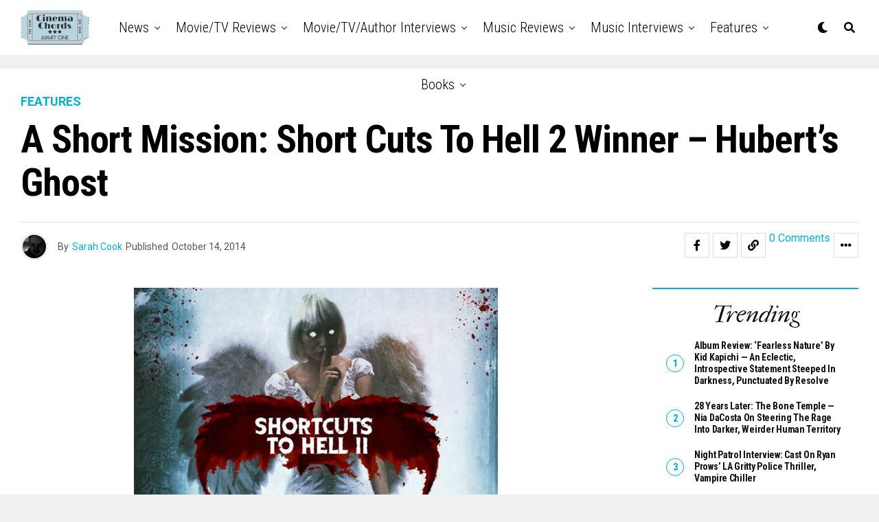

--- FILE ---
content_type: text/html; charset=UTF-8
request_url: https://cinemachords.com/short-mission-short-cuts-hell-2-winner-huberts-ghost/
body_size: 28124
content:
<!DOCTYPE html>
<html lang="en-US">
<head>
<meta charset="UTF-8" >
<meta name="viewport" id="viewport" content="width=device-width, initial-scale=1.0, maximum-scale=1.0, minimum-scale=1.0, user-scalable=no" />
<title>A Short Mission: Short Cuts To Hell 2 Winner &#8211; Hubert&#8217;s Ghost  &#8211; Cinema Chords</title>
<meta name='robots' content='max-image-preview:large' />
<link rel='dns-prefetch' href='//ajax.googleapis.com' />
<link rel='dns-prefetch' href='//maxcdn.bootstrapcdn.com' />
<link rel='dns-prefetch' href='//fonts.googleapis.com' />
<link rel="alternate" type="application/rss+xml" title="Cinema Chords &raquo; Feed" href="https://cinemachords.com/feed/" />
<link rel="alternate" type="application/rss+xml" title="Cinema Chords &raquo; Comments Feed" href="https://cinemachords.com/comments/feed/" />
<link rel="alternate" type="application/rss+xml" title="Cinema Chords &raquo; A Short Mission: Short Cuts To Hell 2 Winner &#8211; Hubert&#8217;s Ghost Comments Feed" href="https://cinemachords.com/short-mission-short-cuts-hell-2-winner-huberts-ghost/feed/" />
<link rel="alternate" title="oEmbed (JSON)" type="application/json+oembed" href="https://cinemachords.com/wp-json/oembed/1.0/embed?url=https%3A%2F%2Fcinemachords.com%2Fshort-mission-short-cuts-hell-2-winner-huberts-ghost%2F" />
<link rel="alternate" title="oEmbed (XML)" type="text/xml+oembed" href="https://cinemachords.com/wp-json/oembed/1.0/embed?url=https%3A%2F%2Fcinemachords.com%2Fshort-mission-short-cuts-hell-2-winner-huberts-ghost%2F&#038;format=xml" />
<style id='wp-img-auto-sizes-contain-inline-css' type='text/css'>
img:is([sizes=auto i],[sizes^="auto," i]){contain-intrinsic-size:3000px 1500px}
/*# sourceURL=wp-img-auto-sizes-contain-inline-css */
</style>
<link rel='stylesheet' id='sbr_styles-css' href='https://cinemachords.com/wp-content/plugins/reviews-feed/assets/css/sbr-styles.min.css?ver=2.1.1' type='text/css' media='all' />
<link rel='stylesheet' id='sbi_styles-css' href='https://cinemachords.com/wp-content/plugins/instagram-feed/css/sbi-styles.min.css?ver=6.10.0' type='text/css' media='all' />
<style id='wp-emoji-styles-inline-css' type='text/css'>

	img.wp-smiley, img.emoji {
		display: inline !important;
		border: none !important;
		box-shadow: none !important;
		height: 1em !important;
		width: 1em !important;
		margin: 0 0.07em !important;
		vertical-align: -0.1em !important;
		background: none !important;
		padding: 0 !important;
	}
/*# sourceURL=wp-emoji-styles-inline-css */
</style>
<style id='wp-block-library-inline-css' type='text/css'>
:root{--wp-block-synced-color:#7a00df;--wp-block-synced-color--rgb:122,0,223;--wp-bound-block-color:var(--wp-block-synced-color);--wp-editor-canvas-background:#ddd;--wp-admin-theme-color:#007cba;--wp-admin-theme-color--rgb:0,124,186;--wp-admin-theme-color-darker-10:#006ba1;--wp-admin-theme-color-darker-10--rgb:0,107,160.5;--wp-admin-theme-color-darker-20:#005a87;--wp-admin-theme-color-darker-20--rgb:0,90,135;--wp-admin-border-width-focus:2px}@media (min-resolution:192dpi){:root{--wp-admin-border-width-focus:1.5px}}.wp-element-button{cursor:pointer}:root .has-very-light-gray-background-color{background-color:#eee}:root .has-very-dark-gray-background-color{background-color:#313131}:root .has-very-light-gray-color{color:#eee}:root .has-very-dark-gray-color{color:#313131}:root .has-vivid-green-cyan-to-vivid-cyan-blue-gradient-background{background:linear-gradient(135deg,#00d084,#0693e3)}:root .has-purple-crush-gradient-background{background:linear-gradient(135deg,#34e2e4,#4721fb 50%,#ab1dfe)}:root .has-hazy-dawn-gradient-background{background:linear-gradient(135deg,#faaca8,#dad0ec)}:root .has-subdued-olive-gradient-background{background:linear-gradient(135deg,#fafae1,#67a671)}:root .has-atomic-cream-gradient-background{background:linear-gradient(135deg,#fdd79a,#004a59)}:root .has-nightshade-gradient-background{background:linear-gradient(135deg,#330968,#31cdcf)}:root .has-midnight-gradient-background{background:linear-gradient(135deg,#020381,#2874fc)}:root{--wp--preset--font-size--normal:16px;--wp--preset--font-size--huge:42px}.has-regular-font-size{font-size:1em}.has-larger-font-size{font-size:2.625em}.has-normal-font-size{font-size:var(--wp--preset--font-size--normal)}.has-huge-font-size{font-size:var(--wp--preset--font-size--huge)}.has-text-align-center{text-align:center}.has-text-align-left{text-align:left}.has-text-align-right{text-align:right}.has-fit-text{white-space:nowrap!important}#end-resizable-editor-section{display:none}.aligncenter{clear:both}.items-justified-left{justify-content:flex-start}.items-justified-center{justify-content:center}.items-justified-right{justify-content:flex-end}.items-justified-space-between{justify-content:space-between}.screen-reader-text{border:0;clip-path:inset(50%);height:1px;margin:-1px;overflow:hidden;padding:0;position:absolute;width:1px;word-wrap:normal!important}.screen-reader-text:focus{background-color:#ddd;clip-path:none;color:#444;display:block;font-size:1em;height:auto;left:5px;line-height:normal;padding:15px 23px 14px;text-decoration:none;top:5px;width:auto;z-index:100000}html :where(.has-border-color){border-style:solid}html :where([style*=border-top-color]){border-top-style:solid}html :where([style*=border-right-color]){border-right-style:solid}html :where([style*=border-bottom-color]){border-bottom-style:solid}html :where([style*=border-left-color]){border-left-style:solid}html :where([style*=border-width]){border-style:solid}html :where([style*=border-top-width]){border-top-style:solid}html :where([style*=border-right-width]){border-right-style:solid}html :where([style*=border-bottom-width]){border-bottom-style:solid}html :where([style*=border-left-width]){border-left-style:solid}html :where(img[class*=wp-image-]){height:auto;max-width:100%}:where(figure){margin:0 0 1em}html :where(.is-position-sticky){--wp-admin--admin-bar--position-offset:var(--wp-admin--admin-bar--height,0px)}@media screen and (max-width:600px){html :where(.is-position-sticky){--wp-admin--admin-bar--position-offset:0px}}

/*# sourceURL=wp-block-library-inline-css */
</style><style id='wp-block-image-inline-css' type='text/css'>
.wp-block-image>a,.wp-block-image>figure>a{display:inline-block}.wp-block-image img{box-sizing:border-box;height:auto;max-width:100%;vertical-align:bottom}@media not (prefers-reduced-motion){.wp-block-image img.hide{visibility:hidden}.wp-block-image img.show{animation:show-content-image .4s}}.wp-block-image[style*=border-radius] img,.wp-block-image[style*=border-radius]>a{border-radius:inherit}.wp-block-image.has-custom-border img{box-sizing:border-box}.wp-block-image.aligncenter{text-align:center}.wp-block-image.alignfull>a,.wp-block-image.alignwide>a{width:100%}.wp-block-image.alignfull img,.wp-block-image.alignwide img{height:auto;width:100%}.wp-block-image .aligncenter,.wp-block-image .alignleft,.wp-block-image .alignright,.wp-block-image.aligncenter,.wp-block-image.alignleft,.wp-block-image.alignright{display:table}.wp-block-image .aligncenter>figcaption,.wp-block-image .alignleft>figcaption,.wp-block-image .alignright>figcaption,.wp-block-image.aligncenter>figcaption,.wp-block-image.alignleft>figcaption,.wp-block-image.alignright>figcaption{caption-side:bottom;display:table-caption}.wp-block-image .alignleft{float:left;margin:.5em 1em .5em 0}.wp-block-image .alignright{float:right;margin:.5em 0 .5em 1em}.wp-block-image .aligncenter{margin-left:auto;margin-right:auto}.wp-block-image :where(figcaption){margin-bottom:1em;margin-top:.5em}.wp-block-image.is-style-circle-mask img{border-radius:9999px}@supports ((-webkit-mask-image:none) or (mask-image:none)) or (-webkit-mask-image:none){.wp-block-image.is-style-circle-mask img{border-radius:0;-webkit-mask-image:url('data:image/svg+xml;utf8,<svg viewBox="0 0 100 100" xmlns="http://www.w3.org/2000/svg"><circle cx="50" cy="50" r="50"/></svg>');mask-image:url('data:image/svg+xml;utf8,<svg viewBox="0 0 100 100" xmlns="http://www.w3.org/2000/svg"><circle cx="50" cy="50" r="50"/></svg>');mask-mode:alpha;-webkit-mask-position:center;mask-position:center;-webkit-mask-repeat:no-repeat;mask-repeat:no-repeat;-webkit-mask-size:contain;mask-size:contain}}:root :where(.wp-block-image.is-style-rounded img,.wp-block-image .is-style-rounded img){border-radius:9999px}.wp-block-image figure{margin:0}.wp-lightbox-container{display:flex;flex-direction:column;position:relative}.wp-lightbox-container img{cursor:zoom-in}.wp-lightbox-container img:hover+button{opacity:1}.wp-lightbox-container button{align-items:center;backdrop-filter:blur(16px) saturate(180%);background-color:#5a5a5a40;border:none;border-radius:4px;cursor:zoom-in;display:flex;height:20px;justify-content:center;opacity:0;padding:0;position:absolute;right:16px;text-align:center;top:16px;width:20px;z-index:100}@media not (prefers-reduced-motion){.wp-lightbox-container button{transition:opacity .2s ease}}.wp-lightbox-container button:focus-visible{outline:3px auto #5a5a5a40;outline:3px auto -webkit-focus-ring-color;outline-offset:3px}.wp-lightbox-container button:hover{cursor:pointer;opacity:1}.wp-lightbox-container button:focus{opacity:1}.wp-lightbox-container button:focus,.wp-lightbox-container button:hover,.wp-lightbox-container button:not(:hover):not(:active):not(.has-background){background-color:#5a5a5a40;border:none}.wp-lightbox-overlay{box-sizing:border-box;cursor:zoom-out;height:100vh;left:0;overflow:hidden;position:fixed;top:0;visibility:hidden;width:100%;z-index:100000}.wp-lightbox-overlay .close-button{align-items:center;cursor:pointer;display:flex;justify-content:center;min-height:40px;min-width:40px;padding:0;position:absolute;right:calc(env(safe-area-inset-right) + 16px);top:calc(env(safe-area-inset-top) + 16px);z-index:5000000}.wp-lightbox-overlay .close-button:focus,.wp-lightbox-overlay .close-button:hover,.wp-lightbox-overlay .close-button:not(:hover):not(:active):not(.has-background){background:none;border:none}.wp-lightbox-overlay .lightbox-image-container{height:var(--wp--lightbox-container-height);left:50%;overflow:hidden;position:absolute;top:50%;transform:translate(-50%,-50%);transform-origin:top left;width:var(--wp--lightbox-container-width);z-index:9999999999}.wp-lightbox-overlay .wp-block-image{align-items:center;box-sizing:border-box;display:flex;height:100%;justify-content:center;margin:0;position:relative;transform-origin:0 0;width:100%;z-index:3000000}.wp-lightbox-overlay .wp-block-image img{height:var(--wp--lightbox-image-height);min-height:var(--wp--lightbox-image-height);min-width:var(--wp--lightbox-image-width);width:var(--wp--lightbox-image-width)}.wp-lightbox-overlay .wp-block-image figcaption{display:none}.wp-lightbox-overlay button{background:none;border:none}.wp-lightbox-overlay .scrim{background-color:#fff;height:100%;opacity:.9;position:absolute;width:100%;z-index:2000000}.wp-lightbox-overlay.active{visibility:visible}@media not (prefers-reduced-motion){.wp-lightbox-overlay.active{animation:turn-on-visibility .25s both}.wp-lightbox-overlay.active img{animation:turn-on-visibility .35s both}.wp-lightbox-overlay.show-closing-animation:not(.active){animation:turn-off-visibility .35s both}.wp-lightbox-overlay.show-closing-animation:not(.active) img{animation:turn-off-visibility .25s both}.wp-lightbox-overlay.zoom.active{animation:none;opacity:1;visibility:visible}.wp-lightbox-overlay.zoom.active .lightbox-image-container{animation:lightbox-zoom-in .4s}.wp-lightbox-overlay.zoom.active .lightbox-image-container img{animation:none}.wp-lightbox-overlay.zoom.active .scrim{animation:turn-on-visibility .4s forwards}.wp-lightbox-overlay.zoom.show-closing-animation:not(.active){animation:none}.wp-lightbox-overlay.zoom.show-closing-animation:not(.active) .lightbox-image-container{animation:lightbox-zoom-out .4s}.wp-lightbox-overlay.zoom.show-closing-animation:not(.active) .lightbox-image-container img{animation:none}.wp-lightbox-overlay.zoom.show-closing-animation:not(.active) .scrim{animation:turn-off-visibility .4s forwards}}@keyframes show-content-image{0%{visibility:hidden}99%{visibility:hidden}to{visibility:visible}}@keyframes turn-on-visibility{0%{opacity:0}to{opacity:1}}@keyframes turn-off-visibility{0%{opacity:1;visibility:visible}99%{opacity:0;visibility:visible}to{opacity:0;visibility:hidden}}@keyframes lightbox-zoom-in{0%{transform:translate(calc((-100vw + var(--wp--lightbox-scrollbar-width))/2 + var(--wp--lightbox-initial-left-position)),calc(-50vh + var(--wp--lightbox-initial-top-position))) scale(var(--wp--lightbox-scale))}to{transform:translate(-50%,-50%) scale(1)}}@keyframes lightbox-zoom-out{0%{transform:translate(-50%,-50%) scale(1);visibility:visible}99%{visibility:visible}to{transform:translate(calc((-100vw + var(--wp--lightbox-scrollbar-width))/2 + var(--wp--lightbox-initial-left-position)),calc(-50vh + var(--wp--lightbox-initial-top-position))) scale(var(--wp--lightbox-scale));visibility:hidden}}
/*# sourceURL=https://cinemachords.com/wp-includes/blocks/image/style.min.css */
</style>
<style id='global-styles-inline-css' type='text/css'>
:root{--wp--preset--aspect-ratio--square: 1;--wp--preset--aspect-ratio--4-3: 4/3;--wp--preset--aspect-ratio--3-4: 3/4;--wp--preset--aspect-ratio--3-2: 3/2;--wp--preset--aspect-ratio--2-3: 2/3;--wp--preset--aspect-ratio--16-9: 16/9;--wp--preset--aspect-ratio--9-16: 9/16;--wp--preset--color--black: #000000;--wp--preset--color--cyan-bluish-gray: #abb8c3;--wp--preset--color--white: #ffffff;--wp--preset--color--pale-pink: #f78da7;--wp--preset--color--vivid-red: #cf2e2e;--wp--preset--color--luminous-vivid-orange: #ff6900;--wp--preset--color--luminous-vivid-amber: #fcb900;--wp--preset--color--light-green-cyan: #7bdcb5;--wp--preset--color--vivid-green-cyan: #00d084;--wp--preset--color--pale-cyan-blue: #8ed1fc;--wp--preset--color--vivid-cyan-blue: #0693e3;--wp--preset--color--vivid-purple: #9b51e0;--wp--preset--color--: #444;--wp--preset--gradient--vivid-cyan-blue-to-vivid-purple: linear-gradient(135deg,rgb(6,147,227) 0%,rgb(155,81,224) 100%);--wp--preset--gradient--light-green-cyan-to-vivid-green-cyan: linear-gradient(135deg,rgb(122,220,180) 0%,rgb(0,208,130) 100%);--wp--preset--gradient--luminous-vivid-amber-to-luminous-vivid-orange: linear-gradient(135deg,rgb(252,185,0) 0%,rgb(255,105,0) 100%);--wp--preset--gradient--luminous-vivid-orange-to-vivid-red: linear-gradient(135deg,rgb(255,105,0) 0%,rgb(207,46,46) 100%);--wp--preset--gradient--very-light-gray-to-cyan-bluish-gray: linear-gradient(135deg,rgb(238,238,238) 0%,rgb(169,184,195) 100%);--wp--preset--gradient--cool-to-warm-spectrum: linear-gradient(135deg,rgb(74,234,220) 0%,rgb(151,120,209) 20%,rgb(207,42,186) 40%,rgb(238,44,130) 60%,rgb(251,105,98) 80%,rgb(254,248,76) 100%);--wp--preset--gradient--blush-light-purple: linear-gradient(135deg,rgb(255,206,236) 0%,rgb(152,150,240) 100%);--wp--preset--gradient--blush-bordeaux: linear-gradient(135deg,rgb(254,205,165) 0%,rgb(254,45,45) 50%,rgb(107,0,62) 100%);--wp--preset--gradient--luminous-dusk: linear-gradient(135deg,rgb(255,203,112) 0%,rgb(199,81,192) 50%,rgb(65,88,208) 100%);--wp--preset--gradient--pale-ocean: linear-gradient(135deg,rgb(255,245,203) 0%,rgb(182,227,212) 50%,rgb(51,167,181) 100%);--wp--preset--gradient--electric-grass: linear-gradient(135deg,rgb(202,248,128) 0%,rgb(113,206,126) 100%);--wp--preset--gradient--midnight: linear-gradient(135deg,rgb(2,3,129) 0%,rgb(40,116,252) 100%);--wp--preset--font-size--small: 13px;--wp--preset--font-size--medium: 20px;--wp--preset--font-size--large: 36px;--wp--preset--font-size--x-large: 42px;--wp--preset--spacing--20: 0.44rem;--wp--preset--spacing--30: 0.67rem;--wp--preset--spacing--40: 1rem;--wp--preset--spacing--50: 1.5rem;--wp--preset--spacing--60: 2.25rem;--wp--preset--spacing--70: 3.38rem;--wp--preset--spacing--80: 5.06rem;--wp--preset--shadow--natural: 6px 6px 9px rgba(0, 0, 0, 0.2);--wp--preset--shadow--deep: 12px 12px 50px rgba(0, 0, 0, 0.4);--wp--preset--shadow--sharp: 6px 6px 0px rgba(0, 0, 0, 0.2);--wp--preset--shadow--outlined: 6px 6px 0px -3px rgb(255, 255, 255), 6px 6px rgb(0, 0, 0);--wp--preset--shadow--crisp: 6px 6px 0px rgb(0, 0, 0);}:where(.is-layout-flex){gap: 0.5em;}:where(.is-layout-grid){gap: 0.5em;}body .is-layout-flex{display: flex;}.is-layout-flex{flex-wrap: wrap;align-items: center;}.is-layout-flex > :is(*, div){margin: 0;}body .is-layout-grid{display: grid;}.is-layout-grid > :is(*, div){margin: 0;}:where(.wp-block-columns.is-layout-flex){gap: 2em;}:where(.wp-block-columns.is-layout-grid){gap: 2em;}:where(.wp-block-post-template.is-layout-flex){gap: 1.25em;}:where(.wp-block-post-template.is-layout-grid){gap: 1.25em;}.has-black-color{color: var(--wp--preset--color--black) !important;}.has-cyan-bluish-gray-color{color: var(--wp--preset--color--cyan-bluish-gray) !important;}.has-white-color{color: var(--wp--preset--color--white) !important;}.has-pale-pink-color{color: var(--wp--preset--color--pale-pink) !important;}.has-vivid-red-color{color: var(--wp--preset--color--vivid-red) !important;}.has-luminous-vivid-orange-color{color: var(--wp--preset--color--luminous-vivid-orange) !important;}.has-luminous-vivid-amber-color{color: var(--wp--preset--color--luminous-vivid-amber) !important;}.has-light-green-cyan-color{color: var(--wp--preset--color--light-green-cyan) !important;}.has-vivid-green-cyan-color{color: var(--wp--preset--color--vivid-green-cyan) !important;}.has-pale-cyan-blue-color{color: var(--wp--preset--color--pale-cyan-blue) !important;}.has-vivid-cyan-blue-color{color: var(--wp--preset--color--vivid-cyan-blue) !important;}.has-vivid-purple-color{color: var(--wp--preset--color--vivid-purple) !important;}.has-black-background-color{background-color: var(--wp--preset--color--black) !important;}.has-cyan-bluish-gray-background-color{background-color: var(--wp--preset--color--cyan-bluish-gray) !important;}.has-white-background-color{background-color: var(--wp--preset--color--white) !important;}.has-pale-pink-background-color{background-color: var(--wp--preset--color--pale-pink) !important;}.has-vivid-red-background-color{background-color: var(--wp--preset--color--vivid-red) !important;}.has-luminous-vivid-orange-background-color{background-color: var(--wp--preset--color--luminous-vivid-orange) !important;}.has-luminous-vivid-amber-background-color{background-color: var(--wp--preset--color--luminous-vivid-amber) !important;}.has-light-green-cyan-background-color{background-color: var(--wp--preset--color--light-green-cyan) !important;}.has-vivid-green-cyan-background-color{background-color: var(--wp--preset--color--vivid-green-cyan) !important;}.has-pale-cyan-blue-background-color{background-color: var(--wp--preset--color--pale-cyan-blue) !important;}.has-vivid-cyan-blue-background-color{background-color: var(--wp--preset--color--vivid-cyan-blue) !important;}.has-vivid-purple-background-color{background-color: var(--wp--preset--color--vivid-purple) !important;}.has-black-border-color{border-color: var(--wp--preset--color--black) !important;}.has-cyan-bluish-gray-border-color{border-color: var(--wp--preset--color--cyan-bluish-gray) !important;}.has-white-border-color{border-color: var(--wp--preset--color--white) !important;}.has-pale-pink-border-color{border-color: var(--wp--preset--color--pale-pink) !important;}.has-vivid-red-border-color{border-color: var(--wp--preset--color--vivid-red) !important;}.has-luminous-vivid-orange-border-color{border-color: var(--wp--preset--color--luminous-vivid-orange) !important;}.has-luminous-vivid-amber-border-color{border-color: var(--wp--preset--color--luminous-vivid-amber) !important;}.has-light-green-cyan-border-color{border-color: var(--wp--preset--color--light-green-cyan) !important;}.has-vivid-green-cyan-border-color{border-color: var(--wp--preset--color--vivid-green-cyan) !important;}.has-pale-cyan-blue-border-color{border-color: var(--wp--preset--color--pale-cyan-blue) !important;}.has-vivid-cyan-blue-border-color{border-color: var(--wp--preset--color--vivid-cyan-blue) !important;}.has-vivid-purple-border-color{border-color: var(--wp--preset--color--vivid-purple) !important;}.has-vivid-cyan-blue-to-vivid-purple-gradient-background{background: var(--wp--preset--gradient--vivid-cyan-blue-to-vivid-purple) !important;}.has-light-green-cyan-to-vivid-green-cyan-gradient-background{background: var(--wp--preset--gradient--light-green-cyan-to-vivid-green-cyan) !important;}.has-luminous-vivid-amber-to-luminous-vivid-orange-gradient-background{background: var(--wp--preset--gradient--luminous-vivid-amber-to-luminous-vivid-orange) !important;}.has-luminous-vivid-orange-to-vivid-red-gradient-background{background: var(--wp--preset--gradient--luminous-vivid-orange-to-vivid-red) !important;}.has-very-light-gray-to-cyan-bluish-gray-gradient-background{background: var(--wp--preset--gradient--very-light-gray-to-cyan-bluish-gray) !important;}.has-cool-to-warm-spectrum-gradient-background{background: var(--wp--preset--gradient--cool-to-warm-spectrum) !important;}.has-blush-light-purple-gradient-background{background: var(--wp--preset--gradient--blush-light-purple) !important;}.has-blush-bordeaux-gradient-background{background: var(--wp--preset--gradient--blush-bordeaux) !important;}.has-luminous-dusk-gradient-background{background: var(--wp--preset--gradient--luminous-dusk) !important;}.has-pale-ocean-gradient-background{background: var(--wp--preset--gradient--pale-ocean) !important;}.has-electric-grass-gradient-background{background: var(--wp--preset--gradient--electric-grass) !important;}.has-midnight-gradient-background{background: var(--wp--preset--gradient--midnight) !important;}.has-small-font-size{font-size: var(--wp--preset--font-size--small) !important;}.has-medium-font-size{font-size: var(--wp--preset--font-size--medium) !important;}.has-large-font-size{font-size: var(--wp--preset--font-size--large) !important;}.has-x-large-font-size{font-size: var(--wp--preset--font-size--x-large) !important;}
/*# sourceURL=global-styles-inline-css */
</style>

<style id='classic-theme-styles-inline-css' type='text/css'>
/*! This file is auto-generated */
.wp-block-button__link{color:#fff;background-color:#32373c;border-radius:9999px;box-shadow:none;text-decoration:none;padding:calc(.667em + 2px) calc(1.333em + 2px);font-size:1.125em}.wp-block-file__button{background:#32373c;color:#fff;text-decoration:none}
/*# sourceURL=/wp-includes/css/classic-themes.min.css */
</style>
<link rel='stylesheet' id='cntctfrm_form_style-css' href='https://cinemachords.com/wp-content/plugins/contact-form-plugin/css/form_style.css?ver=4.3.6' type='text/css' media='all' />
<link rel='stylesheet' id='ctf_styles-css' href='https://cinemachords.com/wp-content/plugins/custom-twitter-feeds/css/ctf-styles.min.css?ver=2.3.1' type='text/css' media='all' />
<link rel='stylesheet' id='ql-jquery-ui-css' href='//ajax.googleapis.com/ajax/libs/jqueryui/1.12.1/themes/smoothness/jquery-ui.css?ver=6.9' type='text/css' media='all' />
<link rel='stylesheet' id='cff-css' href='https://cinemachords.com/wp-content/plugins/custom-facebook-feed/assets/css/cff-style.min.css?ver=4.3.4' type='text/css' media='all' />
<link rel='stylesheet' id='sb-font-awesome-css' href='https://maxcdn.bootstrapcdn.com/font-awesome/4.7.0/css/font-awesome.min.css?ver=6.9' type='text/css' media='all' />
<link rel='stylesheet' id='zox-custom-style-css' href='https://cinemachords.com/wp-content/themes/zoxpress/style.css?ver=6.9' type='text/css' media='all' />
<style id='zox-custom-style-inline-css' type='text/css'>


	a,
	a:visited,
	a:hover h2.zox-s-title1,
	a:hover h2.zox-s-title1-feat,
	a:hover h2.zox-s-title2,
	a:hover h2.zox-s-title3,
	.zox-post-body p a,
	h3.zox-post-cat a,
	.sp-template a,
	.sp-data-table a,
	span.zox-author-name a,
	a:hover h2.zox-authors-latest,
	span.zox-authors-name a:hover,
	#zox-side-wrap a:hover {
		color: #00b0cc;
	}

	.zox-s8 a:hover h2.zox-s-title1,
	.zox-s8 a:hover h2.zox-s-title1-feat,
	.zox-s8 a:hover h2.zox-s-title2,
	.zox-s8 a:hover h2.zox-s-title3 {
		box-shadow: 15px 0 0 #fff, -10px 0 0 #fff;
		color: #00b0cc;
	}

	.woocommerce-message:before,
	.woocommerce-info:before,
	.woocommerce-message:before,
	.woocommerce .star-rating span:before,
	span.zox-s-cat,
	h3.zox-post-cat a,
	.zox-s6 span.zox-s-cat,
	.zox-s8 span.zox-s-cat,
	.zox-widget-side-trend-wrap .zox-art-text:before {
		color: #00b0cc;
	}

	.zox-widget-bgp,
	.zox-widget-bgp.zox-widget-txtw .zox-art-wrap,
	.zox-widget-bgp.zox-widget-txtw .zox-widget-featl-sub .zox-art-wrap,
	.zox-s4 .zox-widget-bgp span.zox-s-cat,
	.woocommerce span.onsale,
	.zox-s7 .zox-byline-wrap:before,
	.zox-s3 span.zox-s-cat,
	.zox-o1 span.zox-s-cat,
	.zox-s3 .zox-widget-side-trend-wrap .zox-art-text:before,
	.sp-table-caption,
	#zox-search-form #zox-search-submit,
	#zox-search-form2 #zox-search-submit2,
	.pagination .current,
	.pagination a:hover,
	.zox-o6 span.zox-s-cat {
		background: #00b0cc;
	}

	.woocommerce .widget_price_filter .ui-slider .ui-slider-handle,
	.woocommerce #respond input#submit.alt,
	.woocommerce a.button.alt,
	.woocommerce button.button.alt,
	.woocommerce input.button.alt,
	.woocommerce #respond input#submit.alt:hover,
	.woocommerce a.button.alt:hover,
	.woocommerce button.button.alt:hover,
	.woocommerce input.button.alt:hover {
		background-color: #00b0cc;
	}

	.woocommerce-error,
	.woocommerce-info,
	.woocommerce-message {
		border-top-color: #00b0cc;
	}

	.zox-feat-ent1-left,
	.zox-ent1 .zox-side-widget {
		border-top: 2px solid #00b0cc;
	}

	.zox-feat-ent3-main-wrap h2.zox-s-title2 {
		background-color: #00b0cc;
		box-shadow: 15px 0 0 #00b0cc, -10px 0 0 #00b0cc;
	}

	.zox-widget-side-trend-wrap .zox-art-text:before,
	.pagination .current,
	.pagination a:hover {
		border: 1px solid #00b0cc;
	}

	.zox-post-type {
		border: 3px solid #00b0cc;
	}
	.zox-net1 .zox-post-type,
	.zox-net2 .zox-post-type {
		background: #00b0cc;
	}
	.zox-widget-featl-sub .zox-post-type {
		border: 2px solid #00b0cc;
	}

	@media screen and (max-width: 479px) {
	.zox-net1.zox-s4 .zox-widget-bgp .zox-art-main span.zox-s-cat {
		background: #00b0cc !important;
	}
	}

	.zox-o3 h3.zox-s-cat {
		background: #00b0cc;
	}

	.zox-widget-bgs,
	.zox-widget-bgs.zox-widget-txtw .zox-art-wrap,
	.zox-widget-bgs.zox-widget-txtw .zox-widget-featl-sub .zox-art-wrap,
	.zox-s4 .zox-widget-bgs span.zox-s-cat {
		background: #00b0cc;
	}

	#zox-top-head-wrap {
		background: #000000;
	}

	span.zox-top-soc-but,
	.zox-top-nav-menu ul li a,
	span.zox-woo-cart-icon {
		color: #cccccc;
	}

	span.zox-woo-cart-num {
		background: #cccccc;
	}

	.zox-top-nav-menu ul li:hover a {
		color: #00b0cc;
	}

	#zox-top-head-wrap,
	#zox-top-head,
	#zox-top-head-left,
	#zox-top-head-mid,
	#zox-top-head-right,
	.zox-top-nav-menu ul {
		height: 40px;
	}

	#zox-top-head-mid img {
		max-height: calc(40px - 20px);
	}

	.zox-top-nav-menu ul li a {
		font-size: 16px;
	}

	#zox-bot-head-wrap,
	#zox-bot-head-wrap.zox-trans-bot.zox-fix-up,
	#zox-fly-wrap,
	#zox-bot-head-wrap.zox-trans-bot:hover {
		background-color: #ffffff;
		background-image: none;
	}

	.zox-nav-menu ul li a,
	span.zox-nav-search-but,
	span.zox-night,
	.zox-trans-bot.zox-fix-up .zox-nav-menu ul li a,
	.zox-trans-bot.zox-fix-up span.zox-nav-search-but,
	nav.zox-fly-nav-menu ul li a,
	span.zox-fly-soc-head,
	ul.zox-fly-soc-list li a,
	nav.zox-fly-nav-menu ul li.menu-item-has-children:after {
		color: #000000;
	}

	.zox-nav-menu ul li.menu-item-has-children a:after,
	.zox-nav-menu ul li.zox-mega-drop a:after {
		border-right: 1px solid #000000;
		border-bottom: 1px solid #000000;
	}

	.zox-fly-but-wrap span,
	.zox-trans-bot.zox-fix-up .zox-fly-but-wrap span {
		background: #000000;
	}

	.zox-nav-menu ul li:hover a,
	span.zox-nav-search-but:hover,
	span.zox-night:hover {
		color: #00b0cc;
	}

	.zox-fly-but-wrap:hover span {
		background: #00b0cc;
	}

	span.zox-widget-main-title {
		color: #111;
	}

	#zox-foot-wrap {
		background: #fff;
	}

	#zox-foot-wrap p {
		color: #aaa;
	}

	#zox-foot-wrap a {
		color: #aaa;
	}

	ul.zox-foot-soc-list li a {
		border: 1px solid #aaa;
	}

	span.zox-widget-side-title {
		color: #111;
	}

	span.zox-post-main-title {
		color: #111;
	}

	.zox-top-nav-menu ul li a {
		padding-top: calc((40px - 16px) / 2);
		padding-bottom: calc((40px - 16px) / 2);
	}

	#zox-bot-head-wrap,
	.zox-bot-head-menu,
	#zox-bot-head,
	#zox-bot-head-left,
	#zox-bot-head-right,
	#zox-bot-head-mid,
	.zox-bot-head-logo,
	.zox-bot-head-logo-main,
	.zox-nav-menu,
	.zox-nav-menu ul {
		height: 80px;
	}

	.zox-bot-head-logo img,
	.zox-bot-head-logo-main img {
		max-height: calc(80px - 20px);
	}

	.zox-nav-menu ul li ul.sub-menu,
	.zox-nav-menu ul li.menu-item-object-category .zox-mega-dropdown {
		top: 80px;
	}

	.zox-nav-menu ul li a {
		font-size: 20px;
	}

	.zox-nav-menu ul li a {
		padding-top: calc((80px - 20px) / 2);
		padding-bottom: calc((80px - 20px) / 2);
	}

	.zox-fix-up {
		top: -80px !important;
		-webkit-transform: translate3d(0,-80px,0) !important;
	   	   -moz-transform: translate3d(0,-80px,0) !important;
	    	-ms-transform: translate3d(0,-80px,0) !important;
	     	 -o-transform: translate3d(0,-80px,0) !important;
				transform: translate3d(0,-80px,0) !important;
	}

	.zox-fix {
		top: -80px;
		-webkit-transform: translate3d(0,80px,0) !important;
	   	   -moz-transform: translate3d(0,80px,0) !important;
	    	-ms-transform: translate3d(0,80px,0) !important;
	     	 -o-transform: translate3d(0,80px,0) !important;
				transform: translate3d(0,80px,0) !important;
	}

	.zox-fix-up .zox-nav-menu ul li a {
		padding-top: calc((60px - 20px) / 2);
		padding-bottom: calc((60px - 20px) / 2);
	}

	.zox-feat-ent1-grid,
	.zox-feat-ent2-bot,
	.zox-feat-net1-grid {
		grid-template-columns: auto 300px;
	}

	body,
	span.zox-s-cat,
	span.zox-ad-label,
	.woocommerce ul.product_list_widget li a,
	.woocommerce ul.product_list_widget span.product-title,
	.woocommerce #reviews #comments ol.commentlist li .comment-text p.meta,
	.woocommerce div.product p.price,
	.woocommerce div.product p.price ins,
	.woocommerce div.product p.price del,
	.woocommerce ul.products li.product .price del,
	.woocommerce ul.products li.product .price ins,
	.woocommerce ul.products li.product .price,
	.woocommerce #respond input#submit,
	.woocommerce a.button,
	.woocommerce button.button,
	.woocommerce input.button,
	.woocommerce .widget_price_filter .price_slider_amount .button,
	.woocommerce span.onsale,
	.woocommerce-review-link,
	#woo-content p.woocommerce-result-count,
	.woocommerce div.product .woocommerce-tabs ul.tabs li a,
	.woocommerce .woocommerce-breadcrumb,
	.woocommerce #respond input#submit.alt,
	.woocommerce a.button.alt,
	.woocommerce button.button.alt,
	.woocommerce input.button.alt,
	.zox-post-tags-header,
	.zox-post-tags a {
		font-family: 'Roboto', sans-serif;
		font-weight: 400;
		text-transform: None;
	}

	#zox-woo-side-wrap span.zox-widget-side-title,
	span.zox-authors-name a,
	h1.zox-author-top-head {
		font-family: 'Roboto', sans-serif;
	}

	p.zox-s-graph,
	span.zox-post-excerpt p,
	.zox-post-body p,
	#woo-content p,
	#zox-404 p,
	.zox-post-body ul li,
	.zox-post-body ol li,
	.zox-author-box-text p {
		font-family: 'Roboto', sans-serif;
		font-weight: 400;
		text-transform: None;
	}

	.zox-nav-menu ul li a,
	.zox-top-nav-menu ul li a,
	nav.zox-fly-nav-menu ul li a {
		font-family: 'Roboto Condensed', sans-serif;
		font-weight: 300;
		text-transform: Capitalize;
	}

	.zox-nav-menu ul li ul.zox-mega-list li a,
	.zox-nav-menu ul li ul.zox-mega-list li a p {
		font-family: 'Roboto Condensed', sans-serif;
	}

	h2.zox-s-title1,
	h2.zox-s-title1-feat,
	.woocommerce div.product .product_title,
	.woocommerce .related h2,
	#woo-content .summary p.price,
	.woocommerce div.product .woocommerce-tabs .panel h2,
	#zox-404 h1,
	h1.zox-post-title,
	.zox-widget-side-trend-wrap .zox-art-text:before,
	.zox-post-body blockquote p,
	.zox-post-body .wp-block-pullquote blockquote p,
	.zox-post-body h1,
	.zox-post-body h2,
	.zox-post-body h3,
	.zox-post-body h4,
	.zox-post-body h5,
	.zox-post-body h6,
	.comment-inner h1,
	.comment-inner h2,
	.comment-inner h3,
	.comment-inner h4,
	.comment-inner h5,
	.comment-inner h6,
	span.zox-author-box-name a {
		font-family: 'Roboto Condensed', sans-serif;
		font-weight: 700;
		text-transform: Capitalize;
	}

	span.zox-widget-main-title {
		font-family: 'IM Fell French Canon', sans-serif;
		font-weight: 400;
		text-transform: Capitalize;
	}

	span.zox-widget-side-title {
		font-family: 'IM Fell French Canon', sans-serif;
		font-weight: 400;
		text-transform: Capitalize;
	}

	span.zox-post-main-title {
		font-family: 'Roboto', sans-serif;
		font-weight: 900;
		text-transform: Capitalize;
	}

	h2.zox-s-title2,
	h2.zox-s-title3,
	span.zox-woo-cart-num,
	p.zox-search-p,
	.alp-related-posts .current .post-title,
	.alp-related-posts-wrapper .alp-related-post .post-title,
	.zox-widget-txtw span.zox-widget-main-title {
		font-family: 'Roboto Condensed', sans-serif;
		font-weight: 700;
		text-transform: Capitalize;
	}

	.zox-post-width {
		margin: 0 auto;
		max-width: calc(1400px + 60px);
	}


	

		.zox-post-width {
			max-width: 1320px;
		}
			

			.zox-head-width {
				margin: 0 auto;
				max-width: calc(1320px + 60px);
			}
			.zox-nav-menu ul li.zox-mega-drop .zox-mega-dropdown {
							left: calc(((100vw - 100%) /2) * -1);
			}
				

			#zox-home-main-wrap {
				margin: 0 auto;
				padding: 0 30px;
				max-width: calc(1320px + 60px);
			}
			.zox-body-width,
			.zox-widget-feat-wrap.zox-o1 .zox-art-text-cont,
			.zox-widget-feat-wrap.zox-o4 .zox-art-text-cont,
			.zox-widget-feat-main.zox-o1 .zox-art-text-cont,
			.zox-widget-feat-main.zox-o4 .zox-art-text-cont {
				margin: 0 auto;
				max-width: none;
			}
				

			@media screen and (min-width: 1024px) {
				#zox-bot-head-left {
					display: none;
				}
				#zox-bot-head {
					grid-template-columns: auto 60px;
				}
				.zox-bot-head-menu {
					display: grid;
					padding: 0 0 0 90px;
				}
			}
			@media screen and (max-width: 1023px) {
				#zox-bot-head-left {
					display: grid;
				}
			}
				

	.zox-fix-up {
		-webkit-box-shadow: 0 0.5rem 1rem 0 rgba(21,21,30,0.08);
		   -moz-box-shadow: 0 0.5rem 1rem 0 rgba(21,21,30,0.08);
			-ms-box-shadow: 0 0.5rem 1rem 0 rgba(21,21,30,0.08);
			 -o-box-shadow: 0 0.5rem 1rem 0 rgba(21,21,30,0.08);
				box-shadow: 0 0.5rem 1rem 0 rgba(21,21,30,0.08);
	}
		

.zox-nav-links {
	display: none;
	}
	

				.zox-feat-ent1-grid,
				.zox-feat-net1-grid {
					grid-template-columns: calc(100% - 320px) 300px;
					}
				.zox-post-main-wrap {
					grid-template-columns: calc(100% - 360px) 300px;
				}
				#zox-home-body-wrap {
					grid-template-columns: calc(100% - 360px) 300px;
					}
					

	.zox-post-body p a {
		box-shadow: inset 0 -1px 0 0 #fff, inset 0 -2px 0 0 #00b0cc;
		color: #000;
	}
	.zox-post-body p a:hover {
		color: #00b0cc;
	}
	

			span.zox-widget-main-title {
				font-size: 3rem;
				font-style: italic;
			}
			@media screen and (max-width: 599px) {
				.zox-widget-main-head {
					margin: 0 0 15px;
				}
				span.zox-widget-main-title {
					font-size: 2.125rem;
				}
			}
			

			span.zox-widget-side-title {
				font-size: 2.125rem;
				font-style: italic;
			}
			#zox-side-wrap .zox-widget-side-head a.rsswidget {
				font-weight: 400;
			}
			

		span.zox-post-main-title {
			font-size: 3rem;
			font-style: italic;
		}
		

		#zox-lead-top-wrap {
			position: relative;
			height: 0;
		}
		#zox-lead-top-in {
			clip: rect(0,auto,auto,0);
			overflow: hidden;
			position: absolute;
				left: 0;
				top: 0;
			z-index: 1;
			zoom: 1;
			width: 100%;
			height: 100%;
		}
		#zox-lead-top {
			position: fixed;
				top: 0;
				left: 0;
		}
		

	.archive #zox-home-body-wrap {
		grid-gap: 0;
		grid-template-columns: 100%;
	}
	.archive #zox-home-right-wrap {
		display: none;
	}
	


		
/*# sourceURL=zox-custom-style-inline-css */
</style>
<link rel='stylesheet' id='fontawesome-css' href='https://cinemachords.com/wp-content/themes/zoxpress/font-awesome/css/all.css?ver=6.9' type='text/css' media='all' />
<link rel='stylesheet' id='zox-fonts-css' href='//fonts.googleapis.com/css?family=Heebo%3A300%2C400%2C500%2C700%2C800%2C900%7CAlegreya%3A400%2C500%2C700%2C800%2C900%7CJosefin+Sans%3A300%2C400%2C600%2C700%7CLibre+Franklin%3A300%2C400%2C500%2C600%2C700%2C800%2C900%7CFrank+Ruhl+Libre%3A300%2C400%2C500%2C700%2C900%7CNunito+Sans%3A300%2C400%2C600%2C700%2C800%2C900%7CMontserrat%3A300%2C400%2C500%2C600%2C700%2C800%2C900%7CAnton%3A400%7CNoto+Serif%3A400%2C700%7CNunito%3A300%2C400%2C600%2C700%2C800%2C900%7CRajdhani%3A300%2C400%2C500%2C600%2C700%7CTitillium+Web%3A300%2C400%2C600%2C700%2C900%7CPT+Serif%3A400%2C400i%2C700%2C700i%7CAmiri%3A400%2C400i%2C700%2C700i%7COswald%3A300%2C400%2C500%2C600%2C700%7CRoboto+Mono%3A400%2C700%7CBarlow+Semi+Condensed%3A700%2C800%2C900%7CPoppins%3A300%2C400%2C500%2C600%2C700%2C800%2C900%7CRoboto+Condensed%3A300%2C400%2C700%7CRoboto%3A300%2C400%2C500%2C700%2C900%7CPT+Serif%3A400%2C700%7COpen+Sans+Condensed%3A300%2C700%7COpen+Sans%3A700%7CSource+Serif+Pro%3A400%2C600%2C700%7CIM+Fell+French+Canon%3A400%2C400i%7CRoboto%3A100%2C100i%2C200%2C+200i%2C300%2C300i%2C400%2C400i%2C500%2C500i%2C600%2C600i%2C700%2C700i%2C800%2C800i%2C900%2C900i%7CRoboto%3A100%2C100i%2C200%2C+200i%2C300%2C300i%2C400%2C400i%2C500%2C500i%2C600%2C600i%2C700%2C700i%2C800%2C800i%2C900%2C900i%7CRoboto+Condensed%3A100%2C100i%2C200%2C+200i%2C300%2C300i%2C400%2C400i%2C500%2C500i%2C600%2C600i%2C700%2C700i%2C800%2C800i%2C900%2C900i%7CRoboto+Condensed%3A100%2C100i%2C200%2C+200i%2C300%2C300i%2C400%2C400i%2C500%2C500i%2C600%2C600i%2C700%2C700i%2C800%2C800i%2C900%2C900i%7CRoboto+Condensed%3A100%2C100i%2C200%2C+200i%2C300%2C300i%2C400%2C400i%2C500%2C500i%2C600%2C600i%2C700%2C700i%2C800%2C800i%2C900%2C900i%7CIM+Fell+French+Canon%3A100%2C100i%2C200%2C+200i%2C300%2C300i%2C400%2C400i%2C500%2C500i%2C600%2C600i%2C700%2C700i%2C800%2C800i%2C900%2C900i%7CIM+Fell+French+Canon%3A100%2C100i%2C200%2C+200i%2C300%2C300i%2C400%2C400i%2C500%2C500i%2C600%2C600i%2C700%2C700i%2C800%2C800i%2C900%2C900i%26subset%3Dlatin%2Clatin-ext%2Ccyrillic%2Ccyrillic-ext%2Cgreek-ext%2Cgreek%2Cvietnamese' type='text/css' media='all' />
<link rel='stylesheet' id='zox-media-queries-css' href='https://cinemachords.com/wp-content/themes/zoxpress/css/media-queries.css?ver=6.9' type='text/css' media='all' />
<link rel='stylesheet' id='__EPYT__style-css' href='https://cinemachords.com/wp-content/plugins/youtube-embed-plus/styles/ytprefs.min.css?ver=14.2.4' type='text/css' media='all' />
<style id='__EPYT__style-inline-css' type='text/css'>

                .epyt-gallery-thumb {
                        width: 33.333%;
                }
                
/*# sourceURL=__EPYT__style-inline-css */
</style>
<script type="text/javascript" src="https://cinemachords.com/wp-includes/js/jquery/jquery.min.js?ver=3.7.1" id="jquery-core-js"></script>
<script type="text/javascript" src="https://cinemachords.com/wp-includes/js/jquery/jquery-migrate.min.js?ver=3.4.1" id="jquery-migrate-js"></script>
<script type="text/javascript" id="__ytprefs__-js-extra">
/* <![CDATA[ */
var _EPYT_ = {"ajaxurl":"https://cinemachords.com/wp-admin/admin-ajax.php","security":"c01607d88f","gallery_scrolloffset":"20","eppathtoscripts":"https://cinemachords.com/wp-content/plugins/youtube-embed-plus/scripts/","eppath":"https://cinemachords.com/wp-content/plugins/youtube-embed-plus/","epresponsiveselector":"[\"iframe.__youtube_prefs__\",\"iframe[src*='youtube.com']\",\"iframe[src*='youtube-nocookie.com']\",\"iframe[data-ep-src*='youtube.com']\",\"iframe[data-ep-src*='youtube-nocookie.com']\",\"iframe[data-ep-gallerysrc*='youtube.com']\"]","epdovol":"1","version":"14.2.4","evselector":"iframe.__youtube_prefs__[src], iframe[src*=\"youtube.com/embed/\"], iframe[src*=\"youtube-nocookie.com/embed/\"]","ajax_compat":"","maxres_facade":"eager","ytapi_load":"light","pause_others":"","stopMobileBuffer":"1","facade_mode":"","not_live_on_channel":""};
//# sourceURL=__ytprefs__-js-extra
/* ]]> */
</script>
<script type="text/javascript" src="https://cinemachords.com/wp-content/plugins/youtube-embed-plus/scripts/ytprefs.min.js?ver=14.2.4" id="__ytprefs__-js"></script>
<link rel="https://api.w.org/" href="https://cinemachords.com/wp-json/" /><link rel="alternate" title="JSON" type="application/json" href="https://cinemachords.com/wp-json/wp/v2/posts/12086" /><link rel="EditURI" type="application/rsd+xml" title="RSD" href="https://cinemachords.com/xmlrpc.php?rsd" />
<meta name="generator" content="WordPress 6.9" />
<link rel="canonical" href="https://cinemachords.com/short-mission-short-cuts-hell-2-winner-huberts-ghost/" />
<link rel='shortlink' href='https://cinemachords.com/?p=12086' />
	<meta name="theme-color" content="#fff" />
			<meta property="og:type" content="article" />
													<meta property="og:image" content="https://cinemachords.com/wp-content/uploads/2014/10/image007.jpg" />
				<meta name="twitter:image" content="https://cinemachords.com/wp-content/uploads/2014/10/image007.jpg" />
						<meta property="og:url" content="https://cinemachords.com/short-mission-short-cuts-hell-2-winner-huberts-ghost/" />
			<meta property="og:title" content="A Short Mission: Short Cuts To Hell 2 Winner &#8211; Hubert&#8217;s Ghost" />
			<meta property="og:description" content="Short Cuts to Hell 2, hosted by the Horror Channel delighted, and thrilled audiences last week with their showcase of devilish shorts that were marvellously done. A whole range of films took centre stage and viewers of the infamous channel could cast their vote on whatever film they perceived as best from the evening and luckily [&hellip;]" />
			<meta name="twitter:card" content="summary_large_image">
			<meta name="twitter:url" content="https://cinemachords.com/short-mission-short-cuts-hell-2-winner-huberts-ghost/">
			<meta name="twitter:title" content="A Short Mission: Short Cuts To Hell 2 Winner &#8211; Hubert&#8217;s Ghost">
			<meta name="twitter:description" content="Short Cuts to Hell 2, hosted by the Horror Channel delighted, and thrilled audiences last week with their showcase of devilish shorts that were marvellously done. A whole range of films took centre stage and viewers of the infamous channel could cast their vote on whatever film they perceived as best from the evening and luckily [&hellip;]">
			<link rel="pingback" href="https://cinemachords.com/xmlrpc.php"><link rel="icon" href="https://cinemachords.com/wp-content/uploads/2022/02/cropped-cropped-aSwQbt9zvBRZMWYSwIihZy8cxYMUt6hnsxz6aJbhtac__2_-removebg-preview-2-1-32x32.png" sizes="32x32" />
<link rel="icon" href="https://cinemachords.com/wp-content/uploads/2022/02/cropped-cropped-aSwQbt9zvBRZMWYSwIihZy8cxYMUt6hnsxz6aJbhtac__2_-removebg-preview-2-1-192x192.png" sizes="192x192" />
<link rel="apple-touch-icon" href="https://cinemachords.com/wp-content/uploads/2022/02/cropped-cropped-aSwQbt9zvBRZMWYSwIihZy8cxYMUt6hnsxz6aJbhtac__2_-removebg-preview-2-1-180x180.png" />
<meta name="msapplication-TileImage" content="https://cinemachords.com/wp-content/uploads/2022/02/cropped-cropped-aSwQbt9zvBRZMWYSwIihZy8cxYMUt6hnsxz6aJbhtac__2_-removebg-preview-2-1-270x270.png" />
<link rel='stylesheet' id='lsi-style-css' href='https://cinemachords.com/wp-content/plugins/lightweight-social-icons/css/style-min.css?ver=1.1' type='text/css' media='all' />
<style id='lsi-style-inline-css' type='text/css'>
.icon-set-lsi_widget-20 a,
			.icon-set-lsi_widget-20 a:visited,
			.icon-set-lsi_widget-20 a:focus {
				border-radius: 2px;
				background: #1E72BD !important;
				color: #FFFFFF !important;
				font-size: 20px !important;
			}

			.icon-set-lsi_widget-20 a:hover {
				background: #777777 !important;
				color: #FFFFFF !important;
			}
/*# sourceURL=lsi-style-inline-css */
</style>
</head>
<body class="wp-singular post-template-default single single-post postid-12086 single-format-standard wp-custom-logo wp-embed-responsive wp-theme-zoxpress zox-ent1 zox-s1" >
	<div id="zox-site" class="left zoxrel ">
		<div id="zox-fly-wrap">
	<div id="zox-fly-menu-top" class="left relative">
		<div id="zox-fly-logo" class="left relative">
							<a href="https://cinemachords.com/"><img src="http://cinemachords.com/wp-content/uploads/2022/02/logo.png" alt="Cinema Chords" data-rjs="2" /></a>
					</div><!--zox-fly-logo-->
		<div class="zox-fly-but-wrap zox-fly-but-menu zox-fly-but-click">
			<span></span>
			<span></span>
			<span></span>
			<span></span>
		</div><!--zox-fly-but-wrap-->
	</div><!--zox-fly-menu-top-->
	<div id="zox-fly-menu-wrap">
		<nav class="zox-fly-nav-menu left relative">
			<div class="menu-main-container"><ul id="menu-main" class="menu"><li id="menu-item-29223" class="menu-item menu-item-type-post_type menu-item-object-page menu-item-29223"><a href="https://cinemachords.com/terms-and-conditions/">Terms and Conditions</a></li>
<li id="menu-item-29224" class="menu-item menu-item-type-post_type menu-item-object-page menu-item-privacy-policy menu-item-29224"><a rel="privacy-policy" href="https://cinemachords.com/privacy-policy/">Privacy Policy</a></li>
<li id="menu-item-29225" class="menu-item menu-item-type-post_type menu-item-object-page menu-item-29225"><a href="https://cinemachords.com/contact-us/">Contact Us</a></li>
<li id="menu-item-29221" class="menu-item menu-item-type-post_type menu-item-object-page menu-item-29221"><a href="https://cinemachords.com/advertising/">Advertising</a></li>
<li id="menu-item-29222" class="menu-item menu-item-type-post_type menu-item-object-page menu-item-29222"><a href="https://cinemachords.com/write-for-us/">Write For Us</a></li>
</ul></div>		</nav>
	</div><!--zox-fly-menu-wrap-->
	<div id="zox-fly-soc-wrap">
		<span class="zox-fly-soc-head">Connect with us</span>
		<ul class="zox-fly-soc-list left relative">
																										</ul>
	</div><!--zox-fly-soc-wrap-->
</div><!--zox-fly-wrap-->		<div id="zox-search-wrap">
			<div class="zox-search-cont">
				<p class="zox-search-p">Hi, what are you looking for?</p>
				<div class="zox-search-box">
					<form method="get" id="zox-search-form" action="https://cinemachords.com/">
	<input type="text" name="s" id="zox-search-input" value="Search" onfocus='if (this.value == "Search") { this.value = ""; }' onblur='if (this.value == "Search") { this.value = ""; }' />
	<input type="submit" id="zox-search-submit" value="Search" />
</form>				</div><!--zox-search-box-->
			</div><!--zox-serach-cont-->
			<div class="zox-search-but-wrap zox-search-click">
				<span></span>
				<span></span>
			</div><!--zox-search-but-wrap-->
		</div><!--zox-search-wrap-->
				<div id="zox-site-wall" class="left zoxrel">
			<div id="zox-lead-top-wrap">
				<div id="zox-lead-top-in">
					<div id="zox-lead-top">
											</div><!--zox-lead-top-->
				</div><!--zox-lead-top-in-->
			</div><!--zox-lead-top-wrap-->
			<div id="zox-site-main" class="left zoxrel">
				<header id="zox-main-head-wrap" class="left zoxrel zox-trans-head">
																<div id="zox-bot-head-wrap" class="left zoxrel">
	<div class="zox-head-width">
		<div id="zox-bot-head">
			<div id="zox-bot-head-left">
				<div class="zox-fly-but-wrap zoxrel zox-fly-but-click">
					<span></span>
					<span></span>
					<span></span>
					<span></span>
				</div><!--zox-fly-but-wrap-->
			</div><!--zox-bot-head-left-->
			<div id="zox-bot-head-mid" class="relative">
				<div class="zox-bot-head-logo">
					<div class="zox-bot-head-logo-main">
													<a href="https://cinemachords.com/"><img class="zox-logo-stand" src="http://cinemachords.com/wp-content/uploads/2022/02/logo.png" alt="Cinema Chords" data-rjs="2" /><img class="zox-logo-dark" src="http://cinemachords.com/wp-content/uploads/2022/02/logo.png" alt="Cinema Chords" data-rjs="2" /></a>
											</div><!--zox-bot-head-logo-main-->
																<h2 class="zox-logo-title">Cinema Chords</h2>
									</div><!--zox-bot-head-logo-->
				<div class="zox-bot-head-menu">
					<div class="zox-nav-menu">
						<div class="menu-cinemachords-main-menu-container"><ul id="menu-cinemachords-main-menu" class="menu"><li id="menu-item-16489" class="menu-item menu-item-type-taxonomy menu-item-object-category menu-item-16489 zox-mega-drop"><a href="https://cinemachords.com/category/news/">News</a><div class="zox-mega-dropdown"><div class="zox-head-width"><ul class="zox-mega-list"><li><a href="https://cinemachords.com/interview-dominic-fumusa-and-matt-dallas-reflect-on-sheepdogs-exploration-of-life-after-combat/"><div class="zox-mega-img"><img width="600" height="337" src="https://cinemachords.com/wp-content/uploads/2026/01/sheepdog-film-movie-interview-dominic-fumusa-matt-dallas-2026-cinemachords-600x337.jpg" class="attachment-zox-mid-thumb size-zox-mid-thumb wp-post-image" alt="" decoding="async" loading="lazy" srcset="https://cinemachords.com/wp-content/uploads/2026/01/sheepdog-film-movie-interview-dominic-fumusa-matt-dallas-2026-cinemachords-600x337.jpg 600w, https://cinemachords.com/wp-content/uploads/2026/01/sheepdog-film-movie-interview-dominic-fumusa-matt-dallas-2026-cinemachords-300x169.jpg 300w, https://cinemachords.com/wp-content/uploads/2026/01/sheepdog-film-movie-interview-dominic-fumusa-matt-dallas-2026-cinemachords-768x432.jpg 768w, https://cinemachords.com/wp-content/uploads/2026/01/sheepdog-film-movie-interview-dominic-fumusa-matt-dallas-2026-cinemachords.jpg 1024w" sizes="auto, (max-width: 600px) 100vw, 600px" /></div><p>INTERVIEW: Dominic Fumusa and Matt Dallas Reflect on Sheepdog’s Exploration of Life After Combat</p></a></li><li><a href="https://cinemachords.com/bbcs-beloved-70s-sci-fi-series-blakes-7-to-return-in-new-reboot/"><div class="zox-mega-img"><img width="600" height="337" src="https://cinemachords.com/wp-content/uploads/2026/01/blakes-7-seven-new-series-2026-cinemachords-600x337.jpg" class="attachment-zox-mid-thumb size-zox-mid-thumb wp-post-image" alt="" decoding="async" loading="lazy" srcset="https://cinemachords.com/wp-content/uploads/2026/01/blakes-7-seven-new-series-2026-cinemachords-600x337.jpg 600w, https://cinemachords.com/wp-content/uploads/2026/01/blakes-7-seven-new-series-2026-cinemachords-300x169.jpg 300w, https://cinemachords.com/wp-content/uploads/2026/01/blakes-7-seven-new-series-2026-cinemachords-768x432.jpg 768w, https://cinemachords.com/wp-content/uploads/2026/01/blakes-7-seven-new-series-2026-cinemachords.jpg 1024w" sizes="auto, (max-width: 600px) 100vw, 600px" /></div><p>BBC’s Beloved &#8217;70s Sci-Fi Series &#8220;Blake’s 7&#8221; to Return in New Reboot</p></a></li><li><a href="https://cinemachords.com/30363-2/"><div class="zox-mega-img"><img width="600" height="337" src="https://cinemachords.com/wp-content/uploads/2024/05/the-exorcist-mike-flanagan-film-movie-trailer-2024-cinemachords-600x337.jpg" class="attachment-zox-mid-thumb size-zox-mid-thumb wp-post-image" alt="" decoding="async" loading="lazy" srcset="https://cinemachords.com/wp-content/uploads/2024/05/the-exorcist-mike-flanagan-film-movie-trailer-2024-cinemachords-600x337.jpg 600w, https://cinemachords.com/wp-content/uploads/2024/05/the-exorcist-mike-flanagan-film-movie-trailer-2024-cinemachords-300x169.jpg 300w, https://cinemachords.com/wp-content/uploads/2024/05/the-exorcist-mike-flanagan-film-movie-trailer-2024-cinemachords-768x432.jpg 768w, https://cinemachords.com/wp-content/uploads/2024/05/the-exorcist-mike-flanagan-film-movie-trailer-2024-cinemachords.jpg 1024w" sizes="auto, (max-width: 600px) 100vw, 600px" /></div><p>Mike Flanagan&#8217;s &#8220;Radical Redo&#8221; of The Exorcist Slated for March 12, 2027 Theatrical Release</p></a></li><li><a href="https://cinemachords.com/28-years-later-the-bone-temple-nia-dacosta-on-steering-the-rage-into-darker-weirder-human-territory/"><div class="zox-mega-img"><img width="600" height="337" src="https://cinemachords.com/wp-content/uploads/2026/01/28-years-later-nia-dacosta-interview-review-2026-cinemachords-600x337.jpg" class="attachment-zox-mid-thumb size-zox-mid-thumb wp-post-image" alt="" decoding="async" loading="lazy" srcset="https://cinemachords.com/wp-content/uploads/2026/01/28-years-later-nia-dacosta-interview-review-2026-cinemachords-600x337.jpg 600w, https://cinemachords.com/wp-content/uploads/2026/01/28-years-later-nia-dacosta-interview-review-2026-cinemachords-300x169.jpg 300w, https://cinemachords.com/wp-content/uploads/2026/01/28-years-later-nia-dacosta-interview-review-2026-cinemachords-768x432.jpg 768w, https://cinemachords.com/wp-content/uploads/2026/01/28-years-later-nia-dacosta-interview-review-2026-cinemachords.jpg 1024w" sizes="auto, (max-width: 600px) 100vw, 600px" /></div><p>28 Years Later: The Bone Temple — Nia DaCosta on Steering the Rage into Darker, Weirder Human Territory</p></a></li><li><a href="https://cinemachords.com/frightfest-reveals-2026-programme-for-glasgow-film-festival-in-its-21st-year/"><div class="zox-mega-img"><img width="600" height="337" src="https://cinemachords.com/wp-content/uploads/2026/01/frightfest-glasgow-2026-cinemachords-600x337.jpg" class="attachment-zox-mid-thumb size-zox-mid-thumb wp-post-image" alt="" decoding="async" loading="lazy" srcset="https://cinemachords.com/wp-content/uploads/2026/01/frightfest-glasgow-2026-cinemachords-600x337.jpg 600w, https://cinemachords.com/wp-content/uploads/2026/01/frightfest-glasgow-2026-cinemachords-300x169.jpg 300w, https://cinemachords.com/wp-content/uploads/2026/01/frightfest-glasgow-2026-cinemachords-768x432.jpg 768w, https://cinemachords.com/wp-content/uploads/2026/01/frightfest-glasgow-2026-cinemachords.jpg 1024w" sizes="auto, (max-width: 600px) 100vw, 600px" /></div><p>FrightFest Reveals 2026 Programme for Glasgow Film Festival in Its 21st Year</p></a></li></ul></div></div></li>
<li id="menu-item-16499" class="menu-item menu-item-type-taxonomy menu-item-object-category menu-item-16499 zox-mega-drop"><a href="https://cinemachords.com/category/movie-reviews/">Movie/TV Reviews</a><div class="zox-mega-dropdown"><div class="zox-head-width"><ul class="zox-mega-list"><li><a href="https://cinemachords.com/we-bury-the-dead-movie-review-a-poignant-apocalyptic-tale-wrought-from-personal-loss/"><div class="zox-mega-img"><img width="600" height="337" src="https://cinemachords.com/wp-content/uploads/2026/01/we-bury-the-dead-review-2026-cinemachords-1-600x337.jpg" class="attachment-zox-mid-thumb size-zox-mid-thumb wp-post-image" alt="" decoding="async" loading="lazy" srcset="https://cinemachords.com/wp-content/uploads/2026/01/we-bury-the-dead-review-2026-cinemachords-1-600x337.jpg 600w, https://cinemachords.com/wp-content/uploads/2026/01/we-bury-the-dead-review-2026-cinemachords-1-300x169.jpg 300w, https://cinemachords.com/wp-content/uploads/2026/01/we-bury-the-dead-review-2026-cinemachords-1-768x432.jpg 768w, https://cinemachords.com/wp-content/uploads/2026/01/we-bury-the-dead-review-2026-cinemachords-1.jpg 1024w" sizes="auto, (max-width: 600px) 100vw, 600px" /></div><p>WE BURY THE DEAD Movie Review: A Poignant Apocalyptic Tale Wrought from Personal Loss</p></a></li><li><a href="https://cinemachords.com/10-uplifting-sci-fi-movies-on-prime-video-to-ring-in-2025/"><div class="zox-mega-img"><img width="600" height="337" src="https://cinemachords.com/wp-content/uploads/2024/12/ai-movies-films-future-technology-artificial-intelligence-chatgpt-2025-cinemachords-600x337.jpg" class="attachment-zox-mid-thumb size-zox-mid-thumb wp-post-image" alt="" decoding="async" loading="lazy" srcset="https://cinemachords.com/wp-content/uploads/2024/12/ai-movies-films-future-technology-artificial-intelligence-chatgpt-2025-cinemachords-600x337.jpg 600w, https://cinemachords.com/wp-content/uploads/2024/12/ai-movies-films-future-technology-artificial-intelligence-chatgpt-2025-cinemachords-300x169.jpg 300w, https://cinemachords.com/wp-content/uploads/2024/12/ai-movies-films-future-technology-artificial-intelligence-chatgpt-2025-cinemachords-768x432.jpg 768w, https://cinemachords.com/wp-content/uploads/2024/12/ai-movies-films-future-technology-artificial-intelligence-chatgpt-2025-cinemachords.jpg 1024w" sizes="auto, (max-width: 600px) 100vw, 600px" /></div><p>Future Perfect: 10 Sci‑Fi Films That Find Hope Amid the Rise of AI and Technology</p></a></li><li><a href="https://cinemachords.com/cinemachords-best-horror-movies-of-2025-so-far-top-horror-films-you-need-to-see/"><div class="zox-mega-img"><img width="600" height="337" src="https://cinemachords.com/wp-content/uploads/2025/12/best-horror-movies-films-top-2025-release-date-cinemachords-600x337.jpg" class="attachment-zox-mid-thumb size-zox-mid-thumb wp-post-image" alt="" decoding="async" loading="lazy" srcset="https://cinemachords.com/wp-content/uploads/2025/12/best-horror-movies-films-top-2025-release-date-cinemachords-600x337.jpg 600w, https://cinemachords.com/wp-content/uploads/2025/12/best-horror-movies-films-top-2025-release-date-cinemachords-300x169.jpg 300w, https://cinemachords.com/wp-content/uploads/2025/12/best-horror-movies-films-top-2025-release-date-cinemachords-768x432.jpg 768w, https://cinemachords.com/wp-content/uploads/2025/12/best-horror-movies-films-top-2025-release-date-cinemachords.jpg 1024w" sizes="auto, (max-width: 600px) 100vw, 600px" /></div><p>CinemaChords’ Best Horror Movies of 2025: Top Horror Films You Need to See</p></a></li><li><a href="https://cinemachords.com/the-plague-review-a-harrowingly-poignant-exploration-of-the-cruelties-and-contradictions-of-early-adolescence/"><div class="zox-mega-img"><img width="600" height="337" src="https://cinemachords.com/wp-content/uploads/2025/12/the-plague-review-release-date-2025-cinemachords-600x337.jpg" class="attachment-zox-mid-thumb size-zox-mid-thumb wp-post-image" alt="" decoding="async" loading="lazy" srcset="https://cinemachords.com/wp-content/uploads/2025/12/the-plague-review-release-date-2025-cinemachords-600x337.jpg 600w, https://cinemachords.com/wp-content/uploads/2025/12/the-plague-review-release-date-2025-cinemachords-300x169.jpg 300w, https://cinemachords.com/wp-content/uploads/2025/12/the-plague-review-release-date-2025-cinemachords-768x432.jpg 768w, https://cinemachords.com/wp-content/uploads/2025/12/the-plague-review-release-date-2025-cinemachords.jpg 1024w" sizes="auto, (max-width: 600px) 100vw, 600px" /></div><p>‘THE PLAGUE’ Review: A Harrowingly Poignant Exploration of the Cruelties and Contradictions of Early Adolescence</p></a></li><li><a href="https://cinemachords.com/silent-night-deadly-night-2025-review-a-darkly-comic-reinvention-that-marries-brutality-with-ethical-nuance/"><div class="zox-mega-img"><img width="600" height="337" src="https://cinemachords.com/wp-content/uploads/2025/12/silent-night-deadly-night-review-movie-film-horor-2025-cinemachords-600x337.jpg" class="attachment-zox-mid-thumb size-zox-mid-thumb wp-post-image" alt="" decoding="async" loading="lazy" srcset="https://cinemachords.com/wp-content/uploads/2025/12/silent-night-deadly-night-review-movie-film-horor-2025-cinemachords-600x337.jpg 600w, https://cinemachords.com/wp-content/uploads/2025/12/silent-night-deadly-night-review-movie-film-horor-2025-cinemachords-300x169.jpg 300w, https://cinemachords.com/wp-content/uploads/2025/12/silent-night-deadly-night-review-movie-film-horor-2025-cinemachords-768x432.jpg 768w, https://cinemachords.com/wp-content/uploads/2025/12/silent-night-deadly-night-review-movie-film-horor-2025-cinemachords.jpg 1024w" sizes="auto, (max-width: 600px) 100vw, 600px" /></div><p>&#8216;SILENT NIGHT, DEADLY NIGHT&#8217; (2025) Review: A Darkly Comic Reinvention That Marries Brutality with Ethical Nuance</p></a></li></ul></div></div></li>
<li id="menu-item-16494" class="menu-item menu-item-type-taxonomy menu-item-object-category menu-item-16494 zox-mega-drop"><a href="https://cinemachords.com/category/interviews/">Movie/TV/Author Interviews</a><div class="zox-mega-dropdown"><div class="zox-head-width"><ul class="zox-mega-list"><li><a href="https://cinemachords.com/interview-dominic-fumusa-and-matt-dallas-reflect-on-sheepdogs-exploration-of-life-after-combat/"><div class="zox-mega-img"><img width="600" height="337" src="https://cinemachords.com/wp-content/uploads/2026/01/sheepdog-film-movie-interview-dominic-fumusa-matt-dallas-2026-cinemachords-600x337.jpg" class="attachment-zox-mid-thumb size-zox-mid-thumb wp-post-image" alt="" decoding="async" loading="lazy" srcset="https://cinemachords.com/wp-content/uploads/2026/01/sheepdog-film-movie-interview-dominic-fumusa-matt-dallas-2026-cinemachords-600x337.jpg 600w, https://cinemachords.com/wp-content/uploads/2026/01/sheepdog-film-movie-interview-dominic-fumusa-matt-dallas-2026-cinemachords-300x169.jpg 300w, https://cinemachords.com/wp-content/uploads/2026/01/sheepdog-film-movie-interview-dominic-fumusa-matt-dallas-2026-cinemachords-768x432.jpg 768w, https://cinemachords.com/wp-content/uploads/2026/01/sheepdog-film-movie-interview-dominic-fumusa-matt-dallas-2026-cinemachords.jpg 1024w" sizes="auto, (max-width: 600px) 100vw, 600px" /></div><p>INTERVIEW: Dominic Fumusa and Matt Dallas Reflect on Sheepdog’s Exploration of Life After Combat</p></a></li><li><a href="https://cinemachords.com/28-years-later-the-bone-temple-nia-dacosta-on-steering-the-rage-into-darker-weirder-human-territory/"><div class="zox-mega-img"><img width="600" height="337" src="https://cinemachords.com/wp-content/uploads/2026/01/28-years-later-nia-dacosta-interview-review-2026-cinemachords-600x337.jpg" class="attachment-zox-mid-thumb size-zox-mid-thumb wp-post-image" alt="" decoding="async" loading="lazy" srcset="https://cinemachords.com/wp-content/uploads/2026/01/28-years-later-nia-dacosta-interview-review-2026-cinemachords-600x337.jpg 600w, https://cinemachords.com/wp-content/uploads/2026/01/28-years-later-nia-dacosta-interview-review-2026-cinemachords-300x169.jpg 300w, https://cinemachords.com/wp-content/uploads/2026/01/28-years-later-nia-dacosta-interview-review-2026-cinemachords-768x432.jpg 768w, https://cinemachords.com/wp-content/uploads/2026/01/28-years-later-nia-dacosta-interview-review-2026-cinemachords.jpg 1024w" sizes="auto, (max-width: 600px) 100vw, 600px" /></div><p>28 Years Later: The Bone Temple — Nia DaCosta on Steering the Rage into Darker, Weirder Human Territory</p></a></li><li><a href="https://cinemachords.com/sheepdog-movie-interview-virginia-madsen-discusses-the-work-of-healing-after-war/"><div class="zox-mega-img"><img width="600" height="337" src="https://cinemachords.com/wp-content/uploads/2026/01/sheepdog-virginia-madsen-interview-review-2026-cinemachords-600x337.jpg" class="attachment-zox-mid-thumb size-zox-mid-thumb wp-post-image" alt="" decoding="async" loading="lazy" srcset="https://cinemachords.com/wp-content/uploads/2026/01/sheepdog-virginia-madsen-interview-review-2026-cinemachords-600x337.jpg 600w, https://cinemachords.com/wp-content/uploads/2026/01/sheepdog-virginia-madsen-interview-review-2026-cinemachords-300x169.jpg 300w, https://cinemachords.com/wp-content/uploads/2026/01/sheepdog-virginia-madsen-interview-review-2026-cinemachords-768x432.jpg 768w, https://cinemachords.com/wp-content/uploads/2026/01/sheepdog-virginia-madsen-interview-review-2026-cinemachords.jpg 1024w" sizes="auto, (max-width: 600px) 100vw, 600px" /></div><p>&#8216;Sheepdog&#8217; Interview: Virginia Madsen Discusses the Work of Healing After War</p></a></li><li><a href="https://cinemachords.com/night-patrol-interview-cast-on-ryan-prows-la-gritty-police-thriller-vampire-chiller/"><div class="zox-mega-img"><img width="600" height="337" src="https://cinemachords.com/wp-content/uploads/2026/01/night-patrol-film-interview-cast-rlje-shudder-2026-cinemachords-600x337.jpg" class="attachment-zox-mid-thumb size-zox-mid-thumb wp-post-image" alt="" decoding="async" loading="lazy" srcset="https://cinemachords.com/wp-content/uploads/2026/01/night-patrol-film-interview-cast-rlje-shudder-2026-cinemachords-600x337.jpg 600w, https://cinemachords.com/wp-content/uploads/2026/01/night-patrol-film-interview-cast-rlje-shudder-2026-cinemachords-300x169.jpg 300w, https://cinemachords.com/wp-content/uploads/2026/01/night-patrol-film-interview-cast-rlje-shudder-2026-cinemachords-768x432.jpg 768w, https://cinemachords.com/wp-content/uploads/2026/01/night-patrol-film-interview-cast-rlje-shudder-2026-cinemachords.jpg 1024w" sizes="auto, (max-width: 600px) 100vw, 600px" /></div><p>Night Patrol Interview: Cast on Ryan Prows’ LA Gritty Police Thriller, Vampire Chiller</p></a></li><li><a href="https://cinemachords.com/sheepdog-interview-steven-grayhm-and-vondie-curtis-hall-on-trauma-healing-and-life-after-war/"><div class="zox-mega-img"><img width="600" height="337" src="https://cinemachords.com/wp-content/uploads/2026/01/sheepdog-film-interview-steven-grahym-vondie-curtis-hall-2026-cinemachords-600x337.jpg" class="attachment-zox-mid-thumb size-zox-mid-thumb wp-post-image" alt="" decoding="async" loading="lazy" srcset="https://cinemachords.com/wp-content/uploads/2026/01/sheepdog-film-interview-steven-grahym-vondie-curtis-hall-2026-cinemachords-600x337.jpg 600w, https://cinemachords.com/wp-content/uploads/2026/01/sheepdog-film-interview-steven-grahym-vondie-curtis-hall-2026-cinemachords-300x169.jpg 300w, https://cinemachords.com/wp-content/uploads/2026/01/sheepdog-film-interview-steven-grahym-vondie-curtis-hall-2026-cinemachords-768x432.jpg 768w, https://cinemachords.com/wp-content/uploads/2026/01/sheepdog-film-interview-steven-grahym-vondie-curtis-hall-2026-cinemachords.jpg 1024w" sizes="auto, (max-width: 600px) 100vw, 600px" /></div><p>&#8216;Sheepdog&#8217; Interview: Steven Grayhm and Vondie Curtis Hall on Trauma, Healing, and Life After War</p></a></li></ul></div></div></li>
<li id="menu-item-16498" class="menu-item menu-item-type-taxonomy menu-item-object-category menu-item-16498 zox-mega-drop"><a href="https://cinemachords.com/category/music-reviews/">Music Reviews</a><div class="zox-mega-dropdown"><div class="zox-head-width"><ul class="zox-mega-list"><li><a href="https://cinemachords.com/album-review-fearless-nature-by-kid-kapichi-an-eclectic-introspective-statement-steeped-in-darkness-punctuated-by-resolve/"><div class="zox-mega-img"><img width="600" height="337" src="https://cinemachords.com/wp-content/uploads/2026/01/kid-kapichi-fearless-nature-album-review-2026-cinemachords-600x337.jpg" class="attachment-zox-mid-thumb size-zox-mid-thumb wp-post-image" alt="" decoding="async" loading="lazy" srcset="https://cinemachords.com/wp-content/uploads/2026/01/kid-kapichi-fearless-nature-album-review-2026-cinemachords-600x337.jpg 600w, https://cinemachords.com/wp-content/uploads/2026/01/kid-kapichi-fearless-nature-album-review-2026-cinemachords-300x169.jpg 300w, https://cinemachords.com/wp-content/uploads/2026/01/kid-kapichi-fearless-nature-album-review-2026-cinemachords-768x432.jpg 768w, https://cinemachords.com/wp-content/uploads/2026/01/kid-kapichi-fearless-nature-album-review-2026-cinemachords.jpg 1024w" sizes="auto, (max-width: 600px) 100vw, 600px" /></div><p>Album Review: ‘Fearless Nature’ by Kid Kapichi — An Eclectic, Introspective Statement Steeped in Darkness, Punctuated by Resolve</p></a></li><li><a href="https://cinemachords.com/cinemachords-best-singles-of-the-year-2025/"><div class="zox-mega-img"><img width="600" height="337" src="https://cinemachords.com/wp-content/uploads/2025/12/best-singles-2025-cinemachords-600x337.jpg" class="attachment-zox-mid-thumb size-zox-mid-thumb wp-post-image" alt="" decoding="async" loading="lazy" srcset="https://cinemachords.com/wp-content/uploads/2025/12/best-singles-2025-cinemachords-600x337.jpg 600w, https://cinemachords.com/wp-content/uploads/2025/12/best-singles-2025-cinemachords-300x169.jpg 300w, https://cinemachords.com/wp-content/uploads/2025/12/best-singles-2025-cinemachords-768x432.jpg 768w, https://cinemachords.com/wp-content/uploads/2025/12/best-singles-2025-cinemachords.jpg 1024w" sizes="auto, (max-width: 600px) 100vw, 600px" /></div><p>CinemaChords’ Best Singles of the Year 2025</p></a></li><li><a href="https://cinemachords.com/cinemachords-albums-of-the-year-2025/"><div class="zox-mega-img"><img width="600" height="337" src="https://cinemachords.com/wp-content/uploads/2025/12/best-albums-2025-cinemachords-600x337.jpg" class="attachment-zox-mid-thumb size-zox-mid-thumb wp-post-image" alt="" decoding="async" loading="lazy" srcset="https://cinemachords.com/wp-content/uploads/2025/12/best-albums-2025-cinemachords-600x337.jpg 600w, https://cinemachords.com/wp-content/uploads/2025/12/best-albums-2025-cinemachords-300x169.jpg 300w, https://cinemachords.com/wp-content/uploads/2025/12/best-albums-2025-cinemachords-768x432.jpg 768w, https://cinemachords.com/wp-content/uploads/2025/12/best-albums-2025-cinemachords.jpg 1024w" sizes="auto, (max-width: 600px) 100vw, 600px" /></div><p>CinemaChords&#8217; Albums of the Year 2025</p></a></li><li><a href="https://cinemachords.com/brand-new-bangers-noteworthy-nods-2025-batch-30/"><div class="zox-mega-img"><img width="600" height="337" src="https://cinemachords.com/wp-content/uploads/2025/01/noteworthy-nods-2025-week-one-2025-cinemachords-600x337.jpg" class="attachment-zox-mid-thumb size-zox-mid-thumb wp-post-image" alt="" decoding="async" loading="lazy" srcset="https://cinemachords.com/wp-content/uploads/2025/01/noteworthy-nods-2025-week-one-2025-cinemachords-600x337.jpg 600w, https://cinemachords.com/wp-content/uploads/2025/01/noteworthy-nods-2025-week-one-2025-cinemachords-300x169.jpg 300w, https://cinemachords.com/wp-content/uploads/2025/01/noteworthy-nods-2025-week-one-2025-cinemachords-768x432.jpg 768w, https://cinemachords.com/wp-content/uploads/2025/01/noteworthy-nods-2025-week-one-2025-cinemachords.jpg 1024w" sizes="auto, (max-width: 600px) 100vw, 600px" /></div><p>Brand-New Bangers: Noteworthy Nods 2025 – Batch #30</p></a></li><li><a href="https://cinemachords.com/brand-new-bangers-noteworthy-nods-2025-batch-29/"><div class="zox-mega-img"><img width="600" height="337" src="https://cinemachords.com/wp-content/uploads/2025/01/noteworthy-nods-2025-week-one-2025-cinemachords-600x337.jpg" class="attachment-zox-mid-thumb size-zox-mid-thumb wp-post-image" alt="" decoding="async" loading="lazy" srcset="https://cinemachords.com/wp-content/uploads/2025/01/noteworthy-nods-2025-week-one-2025-cinemachords-600x337.jpg 600w, https://cinemachords.com/wp-content/uploads/2025/01/noteworthy-nods-2025-week-one-2025-cinemachords-300x169.jpg 300w, https://cinemachords.com/wp-content/uploads/2025/01/noteworthy-nods-2025-week-one-2025-cinemachords-768x432.jpg 768w, https://cinemachords.com/wp-content/uploads/2025/01/noteworthy-nods-2025-week-one-2025-cinemachords.jpg 1024w" sizes="auto, (max-width: 600px) 100vw, 600px" /></div><p>Brand-New Bangers: Noteworthy Nods 2025 – Batch #29</p></a></li></ul></div></div></li>
<li id="menu-item-17957" class="menu-item menu-item-type-taxonomy menu-item-object-category menu-item-17957 zox-mega-drop"><a href="https://cinemachords.com/category/music-interviews/">Music Interviews</a><div class="zox-mega-dropdown"><div class="zox-head-width"><ul class="zox-mega-list"><li><a href="https://cinemachords.com/crispian-mills-on-kula-shakers-upcoming-album-wormslayer-navigating-creativity-and-chaos-in-a-wired-age/"><div class="zox-mega-img"><img width="600" height="337" src="https://cinemachords.com/wp-content/uploads/2025/12/kula-shaker-crispian-mills-wormslayer-interview-2025-release-date-cinemachords-600x337.jpg" class="attachment-zox-mid-thumb size-zox-mid-thumb wp-post-image" alt="" decoding="async" loading="lazy" srcset="https://cinemachords.com/wp-content/uploads/2025/12/kula-shaker-crispian-mills-wormslayer-interview-2025-release-date-cinemachords-600x337.jpg 600w, https://cinemachords.com/wp-content/uploads/2025/12/kula-shaker-crispian-mills-wormslayer-interview-2025-release-date-cinemachords-300x169.jpg 300w, https://cinemachords.com/wp-content/uploads/2025/12/kula-shaker-crispian-mills-wormslayer-interview-2025-release-date-cinemachords-768x432.jpg 768w, https://cinemachords.com/wp-content/uploads/2025/12/kula-shaker-crispian-mills-wormslayer-interview-2025-release-date-cinemachords.jpg 1024w" sizes="auto, (max-width: 600px) 100vw, 600px" /></div><p>Crispian Mills on Kula Shaker’s Upcoming Album ‘Wormslayer’: Navigating Creativity and Chaos in a Wired Age</p></a></li><li><a href="https://cinemachords.com/good-health-good-wealths-bruce-breakey-explains-philosophy-behind-narrative-debut-album-this-time-next-year-well-be-millionaires/"><div class="zox-mega-img"><img width="600" height="337" src="https://cinemachords.com/wp-content/uploads/2025/11/good-health-good-wealth-interview-2025-cinemachords-600x337.jpg" class="attachment-zox-mid-thumb size-zox-mid-thumb wp-post-image" alt="" decoding="async" loading="lazy" srcset="https://cinemachords.com/wp-content/uploads/2025/11/good-health-good-wealth-interview-2025-cinemachords-600x337.jpg 600w, https://cinemachords.com/wp-content/uploads/2025/11/good-health-good-wealth-interview-2025-cinemachords-300x169.jpg 300w, https://cinemachords.com/wp-content/uploads/2025/11/good-health-good-wealth-interview-2025-cinemachords-768x432.jpg 768w, https://cinemachords.com/wp-content/uploads/2025/11/good-health-good-wealth-interview-2025-cinemachords.jpg 1024w" sizes="auto, (max-width: 600px) 100vw, 600px" /></div><p>GOOD HEALTH GOOD WEALTH’s Bruce Breakey Explains Philosophy Behind Narrative Debut Album &#8216;This Time Next Year We’ll Be Millionaires&#8217;</p></a></li><li><a href="https://cinemachords.com/pearce-macca-on-the-clauses-explosive-debut-victim-of-a-casual-thing-an-honest-portrait-of-youth-and-struggle/"><div class="zox-mega-img"><img width="600" height="337" src="https://cinemachords.com/wp-content/uploads/2025/05/the-clause-victim-of-a-casual-thing-album-2025-cinemachords-600x337.jpg" class="attachment-zox-mid-thumb size-zox-mid-thumb wp-post-image" alt="" decoding="async" loading="lazy" srcset="https://cinemachords.com/wp-content/uploads/2025/05/the-clause-victim-of-a-casual-thing-album-2025-cinemachords-600x337.jpg 600w, https://cinemachords.com/wp-content/uploads/2025/05/the-clause-victim-of-a-casual-thing-album-2025-cinemachords-300x169.jpg 300w, https://cinemachords.com/wp-content/uploads/2025/05/the-clause-victim-of-a-casual-thing-album-2025-cinemachords-768x432.jpg 768w, https://cinemachords.com/wp-content/uploads/2025/05/the-clause-victim-of-a-casual-thing-album-2025-cinemachords.jpg 1024w" sizes="auto, (max-width: 600px) 100vw, 600px" /></div><p>Pearce Macca on The Clause’s Explosive Debut, Victim of a Casual Thing: An Honest Portrait of Youth and Struggle</p></a></li><li><a href="https://cinemachords.com/the-subways-20-years-from-young-for-eternity-to-when-im-with-you-billy-lunn-interview/"><div class="zox-mega-img"><img width="600" height="337" src="https://cinemachords.com/wp-content/uploads/2025/04/the-subways-when-im-with-you-2025-cinemachords-600x337.jpg" class="attachment-zox-mid-thumb size-zox-mid-thumb wp-post-image" alt="" decoding="async" loading="lazy" srcset="https://cinemachords.com/wp-content/uploads/2025/04/the-subways-when-im-with-you-2025-cinemachords-600x337.jpg 600w, https://cinemachords.com/wp-content/uploads/2025/04/the-subways-when-im-with-you-2025-cinemachords-300x169.jpg 300w, https://cinemachords.com/wp-content/uploads/2025/04/the-subways-when-im-with-you-2025-cinemachords-768x432.jpg 768w, https://cinemachords.com/wp-content/uploads/2025/04/the-subways-when-im-with-you-2025-cinemachords.jpg 1024w" sizes="auto, (max-width: 600px) 100vw, 600px" /></div><p>The Subways: 20 Years from &#8216;Young for Eternity&#8217; to &#8216;When I&#8217;m With You&#8217; &#8211; Billy Lunn Interview</p></a></li><li><a href="https://cinemachords.com/interview-duncan-lloyd-unwinds-new-album-unwound-a-cathartic-rebellion-against-snack-culture/"><div class="zox-mega-img"><img width="600" height="337" src="https://cinemachords.com/wp-content/uploads/2025/07/duncan-lloyd-unwound-album-maximo-park-2025-cinemachords-600x337.jpg" class="attachment-zox-mid-thumb size-zox-mid-thumb wp-post-image" alt="" decoding="async" loading="lazy" srcset="https://cinemachords.com/wp-content/uploads/2025/07/duncan-lloyd-unwound-album-maximo-park-2025-cinemachords-600x337.jpg 600w, https://cinemachords.com/wp-content/uploads/2025/07/duncan-lloyd-unwound-album-maximo-park-2025-cinemachords-300x169.jpg 300w, https://cinemachords.com/wp-content/uploads/2025/07/duncan-lloyd-unwound-album-maximo-park-2025-cinemachords-768x432.jpg 768w, https://cinemachords.com/wp-content/uploads/2025/07/duncan-lloyd-unwound-album-maximo-park-2025-cinemachords.jpg 1024w" sizes="auto, (max-width: 600px) 100vw, 600px" /></div><p>Interview: Duncan Lloyd Unwinds New Album &#8216;Unwound&#8217; &#8211; A Cathartic Rebellion Against Snack Culture</p></a></li></ul></div></div></li>
<li id="menu-item-17958" class="menu-item menu-item-type-taxonomy menu-item-object-category current-post-ancestor current-menu-parent current-post-parent menu-item-17958 zox-mega-drop"><a href="https://cinemachords.com/category/uncategorized/">Features</a><div class="zox-mega-dropdown"><div class="zox-head-width"><ul class="zox-mega-list"><li><a href="https://cinemachords.com/10-uplifting-sci-fi-movies-on-prime-video-to-ring-in-2025/"><div class="zox-mega-img"><img width="600" height="337" src="https://cinemachords.com/wp-content/uploads/2024/12/ai-movies-films-future-technology-artificial-intelligence-chatgpt-2025-cinemachords-600x337.jpg" class="attachment-zox-mid-thumb size-zox-mid-thumb wp-post-image" alt="" decoding="async" loading="lazy" srcset="https://cinemachords.com/wp-content/uploads/2024/12/ai-movies-films-future-technology-artificial-intelligence-chatgpt-2025-cinemachords-600x337.jpg 600w, https://cinemachords.com/wp-content/uploads/2024/12/ai-movies-films-future-technology-artificial-intelligence-chatgpt-2025-cinemachords-300x169.jpg 300w, https://cinemachords.com/wp-content/uploads/2024/12/ai-movies-films-future-technology-artificial-intelligence-chatgpt-2025-cinemachords-768x432.jpg 768w, https://cinemachords.com/wp-content/uploads/2024/12/ai-movies-films-future-technology-artificial-intelligence-chatgpt-2025-cinemachords.jpg 1024w" sizes="auto, (max-width: 600px) 100vw, 600px" /></div><p>Future Perfect: 10 Sci‑Fi Films That Find Hope Amid the Rise of AI and Technology</p></a></li><li><a href="https://cinemachords.com/men-in-black-to-suit-up-again-bad-boys-writer-drafted-for-next-mission/"><div class="zox-mega-img"><img width="600" height="337" src="https://cinemachords.com/wp-content/uploads/2025/12/men-in-black-sequel-film-movie-2025-cinemachords-2-600x337.jpg" class="attachment-zox-mid-thumb size-zox-mid-thumb wp-post-image" alt="" decoding="async" loading="lazy" srcset="https://cinemachords.com/wp-content/uploads/2025/12/men-in-black-sequel-film-movie-2025-cinemachords-2-600x337.jpg 600w, https://cinemachords.com/wp-content/uploads/2025/12/men-in-black-sequel-film-movie-2025-cinemachords-2-300x169.jpg 300w, https://cinemachords.com/wp-content/uploads/2025/12/men-in-black-sequel-film-movie-2025-cinemachords-2-768x432.jpg 768w, https://cinemachords.com/wp-content/uploads/2025/12/men-in-black-sequel-film-movie-2025-cinemachords-2.jpg 1024w" sizes="auto, (max-width: 600px) 100vw, 600px" /></div><p>Men In Black to Suit Up Again, Bad Boys Writer Drafted for Next Mission</p></a></li><li><a href="https://cinemachords.com/in-anticipation-of-the-silent-night-deadly-night-reboot-8-great-horror-remakes-that-live-up-to-their-source-material/"><div class="zox-mega-img"><img width="600" height="337" src="https://cinemachords.com/wp-content/uploads/2025/11/best-horror-remakes-movie-film-silent-night-deadly-night-release-date-cinemachords-600x337.png" class="attachment-zox-mid-thumb size-zox-mid-thumb wp-post-image" alt="" decoding="async" loading="lazy" srcset="https://cinemachords.com/wp-content/uploads/2025/11/best-horror-remakes-movie-film-silent-night-deadly-night-release-date-cinemachords-600x337.png 600w, https://cinemachords.com/wp-content/uploads/2025/11/best-horror-remakes-movie-film-silent-night-deadly-night-release-date-cinemachords-300x169.png 300w, https://cinemachords.com/wp-content/uploads/2025/11/best-horror-remakes-movie-film-silent-night-deadly-night-release-date-cinemachords-768x432.png 768w, https://cinemachords.com/wp-content/uploads/2025/11/best-horror-remakes-movie-film-silent-night-deadly-night-release-date-cinemachords.png 1024w" sizes="auto, (max-width: 600px) 100vw, 600px" /></div><p>In Anticipation of the ‘Silent Night, Deadly Night’ Reboot: 8 Great Horror Remakes That Live Up to Their Source Material</p></a></li><li><a href="https://cinemachords.com/unearthed-frights-10-underrated-indie-horror-films-that-deserve-your-attention/"><div class="zox-mega-img"><img width="600" height="337" src="https://cinemachords.com/wp-content/uploads/2025/11/cinemachords-best-horror-underrated-cinemachords-600x337.jpg" class="attachment-zox-mid-thumb size-zox-mid-thumb wp-post-image" alt="" decoding="async" loading="lazy" srcset="https://cinemachords.com/wp-content/uploads/2025/11/cinemachords-best-horror-underrated-cinemachords-600x337.jpg 600w, https://cinemachords.com/wp-content/uploads/2025/11/cinemachords-best-horror-underrated-cinemachords-300x169.jpg 300w, https://cinemachords.com/wp-content/uploads/2025/11/cinemachords-best-horror-underrated-cinemachords-768x432.jpg 768w, https://cinemachords.com/wp-content/uploads/2025/11/cinemachords-best-horror-underrated-cinemachords.jpg 1024w" sizes="auto, (max-width: 600px) 100vw, 600px" /></div><p>Unearthed Frights: 10 Underrated Indie Horror Films That Deserve Your Attention</p></a></li><li><a href="https://cinemachords.com/bright-green-light-the-mogwai-return-as-gremlins-3-is-officially-set-for-2027/"><div class="zox-mega-img"><img width="600" height="337" src="https://cinemachords.com/wp-content/uploads/2025/11/gremlins-3-confirmed-2027-cinemachords-1-600x337.jpg" class="attachment-zox-mid-thumb size-zox-mid-thumb wp-post-image" alt="" decoding="async" loading="lazy" srcset="https://cinemachords.com/wp-content/uploads/2025/11/gremlins-3-confirmed-2027-cinemachords-1-600x337.jpg 600w, https://cinemachords.com/wp-content/uploads/2025/11/gremlins-3-confirmed-2027-cinemachords-1-300x169.jpg 300w, https://cinemachords.com/wp-content/uploads/2025/11/gremlins-3-confirmed-2027-cinemachords-1-768x432.jpg 768w, https://cinemachords.com/wp-content/uploads/2025/11/gremlins-3-confirmed-2027-cinemachords-1.jpg 1024w" sizes="auto, (max-width: 600px) 100vw, 600px" /></div><p>Bright Green Light! The Mogwai Return as &#8216;Gremlins 3&#8217; Is Officially Set for 2027</p></a></li></ul></div></div></li>
<li id="menu-item-20912" class="menu-item menu-item-type-taxonomy menu-item-object-category menu-item-has-children menu-item-20912 zox-mega-drop"><a href="https://cinemachords.com/category/books/">Books</a><div class="zox-mega-dropdown"><div class="zox-head-width"><ul class="zox-mega-list"><li><a href="https://cinemachords.com/the-housemaids-secret-lionsgate-eyes-2026-start-for-sequel-with-sweeney-and-morrone-in-talks-to-return/"><div class="zox-mega-img"><img width="600" height="337" src="https://cinemachords.com/wp-content/uploads/2026/01/sydney-sweeney-the-housemaids-secret-2026-cinemachords-600x337.jpg" class="attachment-zox-mid-thumb size-zox-mid-thumb wp-post-image" alt="" decoding="async" loading="lazy" srcset="https://cinemachords.com/wp-content/uploads/2026/01/sydney-sweeney-the-housemaids-secret-2026-cinemachords-600x337.jpg 600w, https://cinemachords.com/wp-content/uploads/2026/01/sydney-sweeney-the-housemaids-secret-2026-cinemachords-300x169.jpg 300w, https://cinemachords.com/wp-content/uploads/2026/01/sydney-sweeney-the-housemaids-secret-2026-cinemachords-768x432.jpg 768w, https://cinemachords.com/wp-content/uploads/2026/01/sydney-sweeney-the-housemaids-secret-2026-cinemachords.jpg 1024w" sizes="auto, (max-width: 600px) 100vw, 600px" /></div><p>The Housemaid’s Secret: Lionsgate Eyes 2026 Start for Sequel with Sweeney and Morrone in Talks to Return</p></a></li><li><a href="https://cinemachords.com/2026-horror-book-releases-cinemachords-most-anticipated-titles-for-the-first-half-of-the-year/"><div class="zox-mega-img"><img width="600" height="337" src="https://cinemachords.com/wp-content/uploads/2025/12/horror-books-2026-cinemachords-1-2-600x337.jpg" class="attachment-zox-mid-thumb size-zox-mid-thumb wp-post-image" alt="" decoding="async" loading="lazy" srcset="https://cinemachords.com/wp-content/uploads/2025/12/horror-books-2026-cinemachords-1-2-600x337.jpg 600w, https://cinemachords.com/wp-content/uploads/2025/12/horror-books-2026-cinemachords-1-2-300x169.jpg 300w, https://cinemachords.com/wp-content/uploads/2025/12/horror-books-2026-cinemachords-1-2-768x432.jpg 768w, https://cinemachords.com/wp-content/uploads/2025/12/horror-books-2026-cinemachords-1-2.jpg 1024w" sizes="auto, (max-width: 600px) 100vw, 600px" /></div><p>2026 Horror Book Releases: CinemaChords&#8217; Most Anticipated Titles for the First Half of the Year</p></a></li><li><a href="https://cinemachords.com/cinemachords-best-horror-books-of-2025-so-far-top-horror-novels-you-need-to-read/"><div class="zox-mega-img"><img width="600" height="337" src="https://cinemachords.com/wp-content/uploads/2025/12/best-horror-novels-books-top-2025-release-date-cinemachords-600x337.jpg" class="attachment-zox-mid-thumb size-zox-mid-thumb wp-post-image" alt="" decoding="async" loading="lazy" srcset="https://cinemachords.com/wp-content/uploads/2025/12/best-horror-novels-books-top-2025-release-date-cinemachords-600x337.jpg 600w, https://cinemachords.com/wp-content/uploads/2025/12/best-horror-novels-books-top-2025-release-date-cinemachords-300x169.jpg 300w, https://cinemachords.com/wp-content/uploads/2025/12/best-horror-novels-books-top-2025-release-date-cinemachords-768x432.jpg 768w, https://cinemachords.com/wp-content/uploads/2025/12/best-horror-novels-books-top-2025-release-date-cinemachords.jpg 1024w" sizes="auto, (max-width: 600px) 100vw, 600px" /></div><p>CinemaChords&#8217; Best Horror Books of 2025: Top Horror Novels You Need to Read</p></a></li><li><a href="https://cinemachords.com/new-project-hail-mary-trailer-showcases-ryan-gosling-in-a-sci-fi-adventure-brimming-with-cosmic-awe-and-all-the-feels/"><div class="zox-mega-img"><img width="600" height="337" src="https://cinemachords.com/wp-content/uploads/2025/11/project-hail-mary-trailer-2-release-date-2025-cinemachords-600x337.jpg" class="attachment-zox-mid-thumb size-zox-mid-thumb wp-post-image" alt="" decoding="async" loading="lazy" srcset="https://cinemachords.com/wp-content/uploads/2025/11/project-hail-mary-trailer-2-release-date-2025-cinemachords-600x337.jpg 600w, https://cinemachords.com/wp-content/uploads/2025/11/project-hail-mary-trailer-2-release-date-2025-cinemachords-300x169.jpg 300w, https://cinemachords.com/wp-content/uploads/2025/11/project-hail-mary-trailer-2-release-date-2025-cinemachords-768x432.jpg 768w, https://cinemachords.com/wp-content/uploads/2025/11/project-hail-mary-trailer-2-release-date-2025-cinemachords.jpg 1024w" sizes="auto, (max-width: 600px) 100vw, 600px" /></div><p>New PROJECT HAIL MARY Trailer Showcases Ryan Gosling in a Sci-Fi Adventure Brimming With Cosmic Awe and All the Feels</p></a></li><li><a href="https://cinemachords.com/interview-celebrated-comic-book-writer-cullen-bunn-makes-adult-novel-debut-with-bones-of-our-stars-blood-of-our-world/"><div class="zox-mega-img"><img width="600" height="337" src="https://cinemachords.com/wp-content/uploads/2025/11/bones-of-our-stars-blood-of-our-world-cullen-bunn-interview-2025-cinemachords-600x337.jpg" class="attachment-zox-mid-thumb size-zox-mid-thumb wp-post-image" alt="" decoding="async" loading="lazy" srcset="https://cinemachords.com/wp-content/uploads/2025/11/bones-of-our-stars-blood-of-our-world-cullen-bunn-interview-2025-cinemachords-600x337.jpg 600w, https://cinemachords.com/wp-content/uploads/2025/11/bones-of-our-stars-blood-of-our-world-cullen-bunn-interview-2025-cinemachords-300x169.jpg 300w, https://cinemachords.com/wp-content/uploads/2025/11/bones-of-our-stars-blood-of-our-world-cullen-bunn-interview-2025-cinemachords-768x432.jpg 768w, https://cinemachords.com/wp-content/uploads/2025/11/bones-of-our-stars-blood-of-our-world-cullen-bunn-interview-2025-cinemachords.jpg 1024w" sizes="auto, (max-width: 600px) 100vw, 600px" /></div><p>INTERVIEW: Celebrated Comic-Book Writer Cullen Bunn Makes Adult Novel Debut with &#8216;Bones of Our Stars, Blood of Our World&#8217;</p></a></li></ul></div></div>
<ul class="sub-menu">
	<li id="menu-item-20913" class="menu-item menu-item-type-taxonomy menu-item-object-category menu-item-20913 zox-mega-drop"><a href="https://cinemachords.com/category/books/author-interviews/">Author Interviews</a><div class="zox-mega-dropdown"><div class="zox-head-width"><ul class="zox-mega-list"><li><a href="https://cinemachords.com/interview-celebrated-comic-book-writer-cullen-bunn-makes-adult-novel-debut-with-bones-of-our-stars-blood-of-our-world/"><div class="zox-mega-img"><img width="600" height="337" src="https://cinemachords.com/wp-content/uploads/2025/11/bones-of-our-stars-blood-of-our-world-cullen-bunn-interview-2025-cinemachords-600x337.jpg" class="attachment-zox-mid-thumb size-zox-mid-thumb wp-post-image" alt="" decoding="async" loading="lazy" srcset="https://cinemachords.com/wp-content/uploads/2025/11/bones-of-our-stars-blood-of-our-world-cullen-bunn-interview-2025-cinemachords-600x337.jpg 600w, https://cinemachords.com/wp-content/uploads/2025/11/bones-of-our-stars-blood-of-our-world-cullen-bunn-interview-2025-cinemachords-300x169.jpg 300w, https://cinemachords.com/wp-content/uploads/2025/11/bones-of-our-stars-blood-of-our-world-cullen-bunn-interview-2025-cinemachords-768x432.jpg 768w, https://cinemachords.com/wp-content/uploads/2025/11/bones-of-our-stars-blood-of-our-world-cullen-bunn-interview-2025-cinemachords.jpg 1024w" sizes="auto, (max-width: 600px) 100vw, 600px" /></div><p>INTERVIEW: Celebrated Comic-Book Writer Cullen Bunn Makes Adult Novel Debut with &#8216;Bones of Our Stars, Blood of Our World&#8217;</p></a></li><li><a href="https://cinemachords.com/christina-henry-on-the-place-where-they-buried-your-heart-a-community-haunted-across-generations/"><div class="zox-mega-img"><img width="600" height="337" src="https://cinemachords.com/wp-content/uploads/2025/11/christina-henry-the-place-where-they-buried-your-heart-interview-2025-cinemachords-600x337.jpg" class="attachment-zox-mid-thumb size-zox-mid-thumb wp-post-image" alt="" decoding="async" loading="lazy" srcset="https://cinemachords.com/wp-content/uploads/2025/11/christina-henry-the-place-where-they-buried-your-heart-interview-2025-cinemachords-600x337.jpg 600w, https://cinemachords.com/wp-content/uploads/2025/11/christina-henry-the-place-where-they-buried-your-heart-interview-2025-cinemachords-300x169.jpg 300w, https://cinemachords.com/wp-content/uploads/2025/11/christina-henry-the-place-where-they-buried-your-heart-interview-2025-cinemachords-768x432.jpg 768w, https://cinemachords.com/wp-content/uploads/2025/11/christina-henry-the-place-where-they-buried-your-heart-interview-2025-cinemachords.jpg 1024w" sizes="auto, (max-width: 600px) 100vw, 600px" /></div><p>Christina Henry on &#8216;The Place Where They Buried Your Heart&#8217; — A Community Haunted Across Generations</p></a></li><li><a href="https://cinemachords.com/fandom-today-borders-on-the-religious-and-thats-both-beautiful-and-terrifying-joey-batey-on-debut-novel-its-not-a-cult-creativity-and/"><div class="zox-mega-img"><img width="600" height="337" src="https://cinemachords.com/wp-content/uploads/2025/10/joey-batey-its-not-a-cult-2025-cinemachords-600x337.jpg" class="attachment-zox-mid-thumb size-zox-mid-thumb wp-post-image" alt="" decoding="async" loading="lazy" srcset="https://cinemachords.com/wp-content/uploads/2025/10/joey-batey-its-not-a-cult-2025-cinemachords-600x337.jpg 600w, https://cinemachords.com/wp-content/uploads/2025/10/joey-batey-its-not-a-cult-2025-cinemachords-300x169.jpg 300w, https://cinemachords.com/wp-content/uploads/2025/10/joey-batey-its-not-a-cult-2025-cinemachords-768x432.jpg 768w, https://cinemachords.com/wp-content/uploads/2025/10/joey-batey-its-not-a-cult-2025-cinemachords.jpg 1024w" sizes="auto, (max-width: 600px) 100vw, 600px" /></div><p>“Fandom today borders on the religious — and that’s both beautiful and terrifying”: Joey Batey on debut novel ‘It’s Not a Cult’, creativity, and the cost of being seen</p></a></li><li><a href="https://cinemachords.com/cathedral-of-the-drowned-interview-nathan-ballingrud-on-moon-spun-nightmares-centipede-bishops-and-lunar-gothic-dread/"><div class="zox-mega-img"><img width="600" height="337" src="https://cinemachords.com/wp-content/uploads/2025/10/nathan-ballingrud-cathedral-of-the-drowned-interview-2025-cinemachords-600x337.png" class="attachment-zox-mid-thumb size-zox-mid-thumb wp-post-image" alt="" decoding="async" loading="lazy" srcset="https://cinemachords.com/wp-content/uploads/2025/10/nathan-ballingrud-cathedral-of-the-drowned-interview-2025-cinemachords-600x337.png 600w, https://cinemachords.com/wp-content/uploads/2025/10/nathan-ballingrud-cathedral-of-the-drowned-interview-2025-cinemachords-300x169.png 300w, https://cinemachords.com/wp-content/uploads/2025/10/nathan-ballingrud-cathedral-of-the-drowned-interview-2025-cinemachords-768x432.png 768w, https://cinemachords.com/wp-content/uploads/2025/10/nathan-ballingrud-cathedral-of-the-drowned-interview-2025-cinemachords.png 1024w" sizes="auto, (max-width: 600px) 100vw, 600px" /></div><p>‘Cathedral of the Drowned’ Interview: Nathan Ballingrud on Moon-Spun Nightmares, Centipede Bishops and Lunar Gothic Dread</p></a></li><li><a href="https://cinemachords.com/author-interview-the-essential-horror-of-joe-r-lansdale-genre-bending-stories-and-timeless-fears/"><div class="zox-mega-img"><img width="600" height="337" src="https://cinemachords.com/wp-content/uploads/2025/10/joe-r-lansdale-interview-the-essential-horror-2025-cinemachords-600x337.png" class="attachment-zox-mid-thumb size-zox-mid-thumb wp-post-image" alt="" decoding="async" loading="lazy" srcset="https://cinemachords.com/wp-content/uploads/2025/10/joe-r-lansdale-interview-the-essential-horror-2025-cinemachords-600x337.png 600w, https://cinemachords.com/wp-content/uploads/2025/10/joe-r-lansdale-interview-the-essential-horror-2025-cinemachords-300x169.png 300w, https://cinemachords.com/wp-content/uploads/2025/10/joe-r-lansdale-interview-the-essential-horror-2025-cinemachords-768x432.png 768w, https://cinemachords.com/wp-content/uploads/2025/10/joe-r-lansdale-interview-the-essential-horror-2025-cinemachords.png 1024w" sizes="auto, (max-width: 600px) 100vw, 600px" /></div><p>Author Interview: The Essential Horror of Joe R. Lansdale &#8211; Genre-Bending Stories and Timeless Fears</p></a></li></ul></div></div></li>
	<li id="menu-item-20914" class="menu-item menu-item-type-taxonomy menu-item-object-category menu-item-20914 zox-mega-drop"><a href="https://cinemachords.com/category/books/book-reviews/">Book Reviews</a><div class="zox-mega-dropdown"><div class="zox-head-width"><ul class="zox-mega-list"><li><a href="https://cinemachords.com/the-autumn-springs-retirement-home-massacre-book-review-a-retirement-home-slasher-that-finds-life-and-tenacity-in-the-shadow-of-death/"><div class="zox-mega-img"><img width="600" height="337" src="https://cinemachords.com/wp-content/uploads/2025/09/autumn-springs-retirement-home-massacre-review-2025-cinemachords-600x337.jpg" class="attachment-zox-mid-thumb size-zox-mid-thumb wp-post-image" alt="" decoding="async" loading="lazy" srcset="https://cinemachords.com/wp-content/uploads/2025/09/autumn-springs-retirement-home-massacre-review-2025-cinemachords-600x337.jpg 600w, https://cinemachords.com/wp-content/uploads/2025/09/autumn-springs-retirement-home-massacre-review-2025-cinemachords-300x169.jpg 300w, https://cinemachords.com/wp-content/uploads/2025/09/autumn-springs-retirement-home-massacre-review-2025-cinemachords-768x432.jpg 768w, https://cinemachords.com/wp-content/uploads/2025/09/autumn-springs-retirement-home-massacre-review-2025-cinemachords.jpg 1024w" sizes="auto, (max-width: 600px) 100vw, 600px" /></div><p>&#8216;The Autumn Springs Retirement Home Massacre&#8217; Book Review: A Retirement Home Slasher that Finds Life and Tenacity in the Shadow of Death</p></a></li><li><a href="https://cinemachords.com/chilling-reads-ahead-cinemachords-top-10-most-anticipated-horror-novels-for-july-2025/"><div class="zox-mega-img"><img width="600" height="337" src="https://cinemachords.com/wp-content/uploads/2025/07/horror-books-july-2025-cinemachords-1-600x337.jpg" class="attachment-zox-mid-thumb size-zox-mid-thumb wp-post-image" alt="" decoding="async" loading="lazy" srcset="https://cinemachords.com/wp-content/uploads/2025/07/horror-books-july-2025-cinemachords-1-600x337.jpg 600w, https://cinemachords.com/wp-content/uploads/2025/07/horror-books-july-2025-cinemachords-1-300x169.jpg 300w, https://cinemachords.com/wp-content/uploads/2025/07/horror-books-july-2025-cinemachords-1-768x432.jpg 768w, https://cinemachords.com/wp-content/uploads/2025/07/horror-books-july-2025-cinemachords-1.jpg 1024w" sizes="auto, (max-width: 600px) 100vw, 600px" /></div><p>Chilling Reads Ahead: CinemaChords’ Top 10 Most Anticipated Horror Novels for July 2025</p></a></li><li><a href="https://cinemachords.com/chilling-reads-ahead-cinemachords-top-10-most-anticipated-horror-novels-for-2025/"><div class="zox-mega-img"><img width="600" height="337" src="https://cinemachords.com/wp-content/uploads/2024/12/most-anticipated.horror-books-2025-cinemachords-600x337.jpg" class="attachment-zox-mid-thumb size-zox-mid-thumb wp-post-image" alt="" decoding="async" loading="lazy" srcset="https://cinemachords.com/wp-content/uploads/2024/12/most-anticipated.horror-books-2025-cinemachords-600x337.jpg 600w, https://cinemachords.com/wp-content/uploads/2024/12/most-anticipated.horror-books-2025-cinemachords-300x169.jpg 300w, https://cinemachords.com/wp-content/uploads/2024/12/most-anticipated.horror-books-2025-cinemachords-768x432.jpg 768w, https://cinemachords.com/wp-content/uploads/2024/12/most-anticipated.horror-books-2025-cinemachords.jpg 1024w" sizes="auto, (max-width: 600px) 100vw, 600px" /></div><p>Chilling Reads Ahead: CinemaChords&#8217; Top 10 Most Anticipated Horror Novels for 2025</p></a></li><li><a href="https://cinemachords.com/everything-the-darkness-eats-book-review-a-poignantly-provocative-supernatural-shocker/"><div class="zox-mega-img"><img width="600" height="337" src="https://cinemachords.com/wp-content/uploads/2023/06/everything-the-darkness-eats-book-novel-review-cinemachords-600x337.jpg" class="attachment-zox-mid-thumb size-zox-mid-thumb wp-post-image" alt="" decoding="async" loading="lazy" srcset="https://cinemachords.com/wp-content/uploads/2023/06/everything-the-darkness-eats-book-novel-review-cinemachords-600x337.jpg 600w, https://cinemachords.com/wp-content/uploads/2023/06/everything-the-darkness-eats-book-novel-review-cinemachords-300x169.jpg 300w, https://cinemachords.com/wp-content/uploads/2023/06/everything-the-darkness-eats-book-novel-review-cinemachords-768x432.jpg 768w, https://cinemachords.com/wp-content/uploads/2023/06/everything-the-darkness-eats-book-novel-review-cinemachords.jpg 1024w" sizes="auto, (max-width: 600px) 100vw, 600px" /></div><p>“EVERYTHING THE DARKNESS EATS” Book Review: A Poignantly Provocative Supernatural Shocker</p></a></li><li><a href="https://cinemachords.com/secluded-cabin-sleeps-six-book-review-a-refreshingly-inventive-twist-on-familiar-thriller-trappings/"><div class="zox-mega-img"><img width="600" height="337" src="https://cinemachords.com/wp-content/uploads/2023/03/secluded-cabin-sleeps-six-review-book-lisa-unger-2023-cinemachords-600x337.jpg" class="attachment-zox-mid-thumb size-zox-mid-thumb wp-post-image" alt="" decoding="async" loading="lazy" srcset="https://cinemachords.com/wp-content/uploads/2023/03/secluded-cabin-sleeps-six-review-book-lisa-unger-2023-cinemachords-600x337.jpg 600w, https://cinemachords.com/wp-content/uploads/2023/03/secluded-cabin-sleeps-six-review-book-lisa-unger-2023-cinemachords-300x169.jpg 300w, https://cinemachords.com/wp-content/uploads/2023/03/secluded-cabin-sleeps-six-review-book-lisa-unger-2023-cinemachords-768x432.jpg 768w, https://cinemachords.com/wp-content/uploads/2023/03/secluded-cabin-sleeps-six-review-book-lisa-unger-2023-cinemachords.jpg 1024w" sizes="auto, (max-width: 600px) 100vw, 600px" /></div><p>&#8220;SECLUDED CABIN SLEEPS SIX&#8221; Book Review: A refreshingly inventive twist on familiar thriller trappings</p></a></li></ul></div></div></li>
</ul>
</li>
</ul></div>					</div><!--zox-nav-menu-->
				</div><!--zox-bot-head-menu-->
			</div><!--zox-bot-head-mid-->
			<div id="zox-bot-head-right">
									<span class="zox-night zox-night-mode fas fa-moon"></span>
								<span class="zox-nav-search-but fas fa-search zox-search-click"></span>
			</div><!--zox-bot-head-right-->
		</div><!--zox-bot-head-->
	</div><!--zox-head-width-->
</div><!--zox-bot-head-wrap-->				</header><!---zox-main-header-wrap-->
				<div id="zox-site-grid">
					<div id="zox-site-wall-small">
																																								<div id="zox-main-body-wrap" class="left relative">	<article id="post-12086" class="post-12086 post type-post status-publish format-standard has-post-thumbnail hentry category-uncategorized category-short-film-uncategorized" itemscope itemtype="http://schema.org/NewsArticle">
					<div class="zox-article-wrap zoxrel left zox100">
			<meta itemscope itemprop="mainEntityOfPage"  itemType="https://schema.org/WebPage" itemid="https://cinemachords.com/short-mission-short-cuts-hell-2-winner-huberts-ghost/"/>
							<div class="zox-post-top-wrap zoxrel left zox100">
											<div class="zox-post-title-wrap zox-tit2">
							<div class="zox-post-width">
								<header class="zox-post-head-wrap left zoxrel zox100">
	<div class="zox-post-head zoxrel">
		<h3 class="zox-post-cat">
			<a class="zox-post-cat-link" href="https://cinemachords.com/category/uncategorized/"><span class="zox-post-cat">Features</span></a>
		</h3>
		<h1 class="zox-post-title left entry-title" itemprop="headline">A Short Mission: Short Cuts To Hell 2 Winner &#8211; Hubert&#8217;s Ghost</h1>
				<div class="zox-post-info-wrap">
							<div class="zox-post-byline-wrap">
					<div class="zox-author-thumb">
						<img alt='' src='https://secure.gravatar.com/avatar/b45ac0bb6c4bb3447ebe49694f32619dba1c957a4a84777f354a8c8c43db9a2f?s=40&#038;r=g' srcset='https://secure.gravatar.com/avatar/b45ac0bb6c4bb3447ebe49694f32619dba1c957a4a84777f354a8c8c43db9a2f?s=80&#038;r=g 2x' class='avatar avatar-40 photo' height='40' width='40' decoding='async'/>					</div><!--zox-author-thumb-->
					<div class="zox-author-info-wrap">
						<div class="zox-author-name-wrap" itemprop="author" itemscope itemtype="https://schema.org/Person">
							<p>By</p><span class="zox-author-name vcard fn author" itemprop="name"><a href="https://cinemachords.com/author/cookie-n-screen/" title="Posts by Sarah Cook" rel="author">Sarah Cook</a></span>
						</div><!--zox-author-name-wrap-->
						<div class="zox-post-date-wrap">
							<p>Published</p> <span class="zox-post-date updated"><time class="post-date updated" itemprop="datePublished" datetime="2014-10-14">October 14, 2014</time></span>
							<meta itemprop="dateModified" content="2014-10-14"/>
						</div><!--zox-post-date-wrap-->
					</div><!--zox-author-info-wrap-->
				</div><!--zox-post-byline-wrap-->
						<div class="zox-post-soc-top-wrap">
																<div class="zox-post-soc-stat">
		<ul class="zox-post-soc-stat-list left zoxrel">
 			<a href="#" onclick="window.open('https://www.facebook.com/sharer.php?u=https://cinemachords.com/short-mission-short-cuts-hell-2-winner-huberts-ghost/&amp;t=A Short Mission: Short Cuts To Hell 2 Winner &#8211; Hubert&#8217;s Ghost', 'facebookShare', 'width=626,height=436'); return false;" title="Share on Facebook">
 			<li class="zox-post-soc-fb">
 				<i class="fab fa-facebook-f"></i>
 			</li>
 			</a>
 			<a href="#" onclick="window.open('https://twitter.com/share?text=A Short Mission: Short Cuts To Hell 2 Winner &#8211; Hubert&#8217;s Ghost -&amp;url=https://cinemachords.com/short-mission-short-cuts-hell-2-winner-huberts-ghost/', 'twitterShare', 'width=626,height=436'); return false;" title="Tweet This Post">
 			<li class="zox-post-soc-twit">
 				<i class="fab fa-twitter"></i>
 			</li>
 			</a>
 			<li class="zox-post-soc-copy">
			 	<i class="fas fa-link"></i>
 			</li>
 																		<a href="#disqus_thread">
						<li class="zox-post-soc-com zox-com-click">
							<i class="far fa-comment"></i>
						</li>
						</a>
												 			<li class="zox-post-soc-more zox-soc-stat-click-12086">
				<i class="fas fa-ellipsis-h"></i>
				<div class="zox-soc-more-stat zox-more-click-12086">
					<ul class="zox-soc-more-list">
						<a href="#" onclick="window.open('https://share.flipboard.com/bookmarklet/popout?v=A Short Mission: Short Cuts To Hell 2 Winner &#8211; Hubert&#8217;s Ghost&url=https://cinemachords.com/short-mission-short-cuts-hell-2-winner-huberts-ghost/&utm_medium=article-share&utm_campaign=tools&utm_source=Cinema Chords', 'flipboardShare', 'width=626,height=436'); return false;" title="Share on Flipboard">
							<li class="zox-post-soc-flip">
								<p>Flipboard</p>
								<i class="fab fa-flipboard"></i>
							</li>
						</a>
						<a href="#" onclick="window.open('https://www.reddit.com/submit?url=https://cinemachords.com/short-mission-short-cuts-hell-2-winner-huberts-ghost/&title=A Short Mission: Short Cuts To Hell 2 Winner &#8211; Hubert&#8217;s Ghost', 'redditShare', 'width=626,height=436'); return false;" title="Share on Reddit">
							<li class="zox-post-soc-redd">
								<p>Reddit</p>
								<i class="fab fa-reddit-alien"></i>
							</li>
						</a>
						<a href="#" onclick="window.open('https://pinterest.com/pin/create/button/?url=https://cinemachords.com/short-mission-short-cuts-hell-2-winner-huberts-ghost/&amp;media=https://cinemachords.com/wp-content/uploads/2014/10/image007.jpg&amp;description=A Short Mission: Short Cuts To Hell 2 Winner &#8211; Hubert&#8217;s Ghost', 'pinterestShare', 'width=750,height=350'); return false;" title="Pin This Post">
							<li class="zox-post-soc-pin">
								<p>Pinterest</p>
								<i class="fab fa-pinterest-p" aria-hidden="true"></i>
							</li>
						</a>
						<a class="zox-whats-main" href="https://web.whatsapp.com/send?text=A Short Mission: Short Cuts To Hell 2 Winner &#8211; Hubert&#8217;s Ghost https://cinemachords.com/short-mission-short-cuts-hell-2-winner-huberts-ghost/">
							<li class="zox-post-soc-what">
								<p>Whatsapp</p>
								<i class="fab fa-whatsapp"></i>
							</li>
						</a>
						<a class="zox-whats-mob" href="whatsapp://send?text=A Short Mission: Short Cuts To Hell 2 Winner &#8211; Hubert&#8217;s Ghost https://cinemachords.com/short-mission-short-cuts-hell-2-winner-huberts-ghost/">
							<li class="zox-post-soc-what">
								<p>Whatsapp</p>
								<i class="fab fa-whatsapp"></i>
							</li>
						</a>
						<a href="mailto:?subject=A Short Mission: Short Cuts To Hell 2 Winner &#8211; Hubert&#8217;s Ghost&amp;BODY=I found this article interesting and thought of sharing it with you. Check it out: https://cinemachords.com/short-mission-short-cuts-hell-2-winner-huberts-ghost/">
							<li class="zox-post-soc-email">
								<p>Email</p>
								<i class="fas fa-envelope"></i>
							</li>
 						</a>
					</ul>
				</div><!--zox-soc-more-stat-->
 			</li>
 		</ul>
	</div><!--zox-post-soc-stat-->
 												</div><!--zox-post-soc-top-wrap-->
		</div><!--zox-post-info-wrap-->
	</div><!--zox-post-head-->
</header><!--zox-post-head-wrap-->							</div><!--zox-post-width-->
						</div><!--zox-post-title-wrap-->
																								</div><!--zox-post-top-wrap-->
						<div class="zox-post-main-grid">
				<div class="zox-post-width">
					<div class="zox-post-main-wrap zoxrel left zox100">
						<div class="zox-post-main">
															<div class="zox-post-bot-wrap">
																																					<div class="zox-post-img-wrap">
																	<div class="zox-post-img left zoxrel zoxlh0" itemprop="image" itemscope itemtype="https://schema.org/ImageObject">
				<img width="530" height="442" src="https://cinemachords.com/wp-content/uploads/2014/10/image007.jpg" class="flipboard-image wp-post-image" alt="" decoding="async" fetchpriority="high" srcset="https://cinemachords.com/wp-content/uploads/2014/10/image007.jpg 530w, https://cinemachords.com/wp-content/uploads/2014/10/image007-300x250.jpg 300w, https://cinemachords.com/wp-content/uploads/2014/10/image007-180x150.jpg 180w, https://cinemachords.com/wp-content/uploads/2014/10/image007-360x300.jpg 360w" sizes="(max-width: 530px) 100vw, 530px" />								<meta itemprop="url" content="https://cinemachords.com/wp-content/uploads/2014/10/image007.jpg">
				<meta itemprop="width" content="530">
				<meta itemprop="height" content="442">
			</div><!--zox-post-img-->
							<span class="zox-post-img-cap"></span>
													</div><!--zox-post-img-wrap-->
																										</div><!--zox-post-bot-wrap-->
														<div class="zox-post-body-wrap left zoxrel">
	<div class="zox-post-body left zoxrel zox100">
		<p><em>Short Cuts to Hell 2, </em>hosted by the Horror Channel delighted, and thrilled audiences last week with their showcase of devilish shorts that were marvellously done. A whole range of films took centre stage and viewers of the infamous channel could cast their vote on whatever film they perceived as best from the evening and luckily for us, the votes cast Hubert&#8217;s Ghost as the outstanding victor for the evening.</p>
<p>With just the right level of wit and comedy with great special effects, Hurbert&#8217;s Ghost is a somewhat charming short film that revolves around a family living in a haunted house. The problem is that the inhabitants are rather, vindictive, so in order to not be seen &#8211; the family wear a bunch of handmade Halloween costumes to hide from their vengeance. But when Angeline, a spectre, befriends Hubert &#8211; could he be convinced to take the mask off?</p>
<p>Scooping up the stellar prize, film-makers Lloyd and Joe Staszkiewicz have made a quaint and quirky film that may not deliver solely on the frights, but tickles with a wholly original and rambunctious idea. The effects are done wonderfully well with some fantastic characters in such a small amount of time. It&#8217;s all rather delightful (but yearning for a fuller and depth filled film that luckily will come as part of the prize is to develop the film and have it premièred at Film4&#8217;s Frightfest next year). Ingenuitive and innovate, the film will grasp you in it&#8217;s whimsy and wonderfully so. Of winning the prize, Lloyd applauded the horror channel for giving them the opportunity as well as saying &#8220;it&#8217;s amazing to have one this ace competition&#8221; but expressed how tough it was heading to public vote. That being said, they certainly charmed here and you&#8217;ll be happy to know that their efforts will be screened on the horror channel all this month. Find out more about the winner here.</p>
<p>[vimeo id=&#8221;103525831&#8243;]</p>
			</div><!--zox-post-body-->
	<div class="zox-post-body-bot left zoxrel zox100">
		<div class="zox-post-body-width">
			<div class="zox-post-tags left zoxrel zox100">
				<span class="zox-post-tags-header">In this article:</span><span itemprop="keywords"></span>
			</div><!--zox-post-tags-->
						<div class="zox-posts-nav-link">
							</div><!--zox-posts-nav-link-->
						<div class="zox-org-wrap" itemprop="publisher" itemscope itemtype="https://schema.org/Organization">
				<div class="zox-org-logo" itemprop="logo" itemscope itemtype="https://schema.org/ImageObject">
											<img src="http://cinemachords.com/wp-content/uploads/2022/02/logo.png"/>
						<meta itemprop="url" content="http://cinemachords.com/wp-content/uploads/2022/02/logo.png">
									</div><!--zox-org-logo-->
				<meta itemprop="name" content="Cinema Chords">
			</div><!--zox-org-wrap-->
																	<div id="zox-comments-button" class="zox-disqus-comm-first left zoxrel zox-com-click-12086 zox-com-but-12086">
						<span class="zox-comment-but-text"><i class="fas fa-comment"></i> <span class="dsq-postid" data-dsqidentifier="12086 http://cinemachords.com/?p=12086">Comments</span></span>
					</div><!--zox-comments-button-->
					<div id="disqus_thread" class="disqus-thread-12086"></div>
    <script type="text/javascript">
        var disqus_shortname = "cinemachords";
        var disqus_title = "A Short Mission: Short Cuts To Hell 2 Winner - Hubert's Ghost ";
        var disqus_url = "https://cinemachords.com/short-mission-short-cuts-hell-2-winner-huberts-ghost/";
        var disqus_identifier = "cinemachords-12086";
    </script>					<div class="zox-disqus-comm-wrap">
						<a href="https://cinemachords.com/short-mission-short-cuts-hell-2-winner-huberts-ghost/#zox-comments-button" target="_blank">
						<div id="zox-comments-button" class="left zoxrel">
							<span class="zox-comment-but-text"><i class="fas fa-comment"></i> <span class="dsq-postid" data-dsqidentifier="12086 http://cinemachords.com/?p=12086">Comments</span></span>
						</div><!--zox-comments-button-->
						</a>
					</div><!--zox-diqus-comm-wrap-->
									</div><!--zox-post-body-width-->
	</div><!--zox-post-body-bot-->
</div><!--zox-post-body-wrap-->						</div><!--zox-post-main-->
													<div class="zox-post-side-wrap zox-post-side-noalp zoxrel zox-sticky-side">
								<div id="zox-side-wrap" class="zoxrel zox-divs">
						<div id="zox_side_trend_widget-3" class="zox-side-widget zox_side_trend_widget"><div class="zox-widget-side-head"><h4 class="zox-widget-side-title"><span class="zox-widget-side-title">Trending</span></h4></div>
			<div class="zox-widget-side-trend-wrap left zoxrel zox100">
															<section class="zox-art-wrap zoxrel zox-art-small">
			<div class="zox-art-grid">
			<a href="https://cinemachords.com/album-review-fearless-nature-by-kid-kapichi-an-eclectic-introspective-statement-steeped-in-darkness-punctuated-by-resolve/" rel="bookmark">
			<div class="zox-art-img zoxrel zox100 zoxlh0">
				<img width="100" height="100" src="https://cinemachords.com/wp-content/uploads/2026/01/kid-kapichi-fearless-nature-album-review-2026-cinemachords-100x100.jpg" class="lazy-load wp-post-image" alt="" decoding="async" srcset="https://cinemachords.com/wp-content/uploads/2026/01/kid-kapichi-fearless-nature-album-review-2026-cinemachords-100x100.jpg 100w, https://cinemachords.com/wp-content/uploads/2026/01/kid-kapichi-fearless-nature-album-review-2026-cinemachords-150x150.jpg 150w" sizes="(max-width: 100px) 100vw, 100px" />							</div><!--zox-art-img-->
			</a>
			<div class="zox-art-text">
	<h3 class="zox-s-cat"><span class="zox-s-cat">MUSIC</span></h3>
	<div class="zox-art-title">
		<a href="https://cinemachords.com/album-review-fearless-nature-by-kid-kapichi-an-eclectic-introspective-statement-steeped-in-darkness-punctuated-by-resolve/" rel="bookmark">
		<h2 class="zox-s-title3">Album Review: ‘Fearless Nature’ by Kid Kapichi — An Eclectic, Introspective Statement Steeped in Darkness, Punctuated by Resolve</h2>
		</a>
	</div><!--zox-art-title-->
</div><!--zox-art-text-->		</div><!--zox-art-grid-->
	</section><!--zox-art-wrap-->											<section class="zox-art-wrap zoxrel zox-art-small">
			<div class="zox-art-grid">
			<a href="https://cinemachords.com/28-years-later-the-bone-temple-nia-dacosta-on-steering-the-rage-into-darker-weirder-human-territory/" rel="bookmark">
			<div class="zox-art-img zoxrel zox100 zoxlh0">
				<img width="100" height="100" src="https://cinemachords.com/wp-content/uploads/2026/01/28-years-later-nia-dacosta-interview-review-2026-cinemachords-100x100.jpg" class="lazy-load wp-post-image" alt="" decoding="async" loading="lazy" srcset="https://cinemachords.com/wp-content/uploads/2026/01/28-years-later-nia-dacosta-interview-review-2026-cinemachords-100x100.jpg 100w, https://cinemachords.com/wp-content/uploads/2026/01/28-years-later-nia-dacosta-interview-review-2026-cinemachords-150x150.jpg 150w" sizes="auto, (max-width: 100px) 100vw, 100px" />							</div><!--zox-art-img-->
			</a>
			<div class="zox-art-text">
	<h3 class="zox-s-cat"><span class="zox-s-cat">Box Office</span></h3>
	<div class="zox-art-title">
		<a href="https://cinemachords.com/28-years-later-the-bone-temple-nia-dacosta-on-steering-the-rage-into-darker-weirder-human-territory/" rel="bookmark">
		<h2 class="zox-s-title3">28 Years Later: The Bone Temple — Nia DaCosta on Steering the Rage into Darker, Weirder Human Territory</h2>
		</a>
	</div><!--zox-art-title-->
</div><!--zox-art-text-->		</div><!--zox-art-grid-->
	</section><!--zox-art-wrap-->											<section class="zox-art-wrap zoxrel zox-art-small">
			<div class="zox-art-grid">
			<a href="https://cinemachords.com/night-patrol-interview-cast-on-ryan-prows-la-gritty-police-thriller-vampire-chiller/" rel="bookmark">
			<div class="zox-art-img zoxrel zox100 zoxlh0">
				<img width="100" height="100" src="https://cinemachords.com/wp-content/uploads/2026/01/night-patrol-film-interview-cast-rlje-shudder-2026-cinemachords-100x100.jpg" class="lazy-load wp-post-image" alt="" decoding="async" loading="lazy" srcset="https://cinemachords.com/wp-content/uploads/2026/01/night-patrol-film-interview-cast-rlje-shudder-2026-cinemachords-100x100.jpg 100w, https://cinemachords.com/wp-content/uploads/2026/01/night-patrol-film-interview-cast-rlje-shudder-2026-cinemachords-150x150.jpg 150w" sizes="auto, (max-width: 100px) 100vw, 100px" />							</div><!--zox-art-img-->
			</a>
			<div class="zox-art-text">
	<h3 class="zox-s-cat"><span class="zox-s-cat">Box Office</span></h3>
	<div class="zox-art-title">
		<a href="https://cinemachords.com/night-patrol-interview-cast-on-ryan-prows-la-gritty-police-thriller-vampire-chiller/" rel="bookmark">
		<h2 class="zox-s-title3">Night Patrol Interview: Cast on Ryan Prows’ LA Gritty Police Thriller, Vampire Chiller</h2>
		</a>
	</div><!--zox-art-title-->
</div><!--zox-art-text-->		</div><!--zox-art-grid-->
	</section><!--zox-art-wrap-->												</div><!--zox-widget-side-trend-wrap-->

		</div><div id="lsi_widget-20" class="zox-side-widget widget_lsi_widget"><div class="zox-widget-side-head"><h4 class="zox-widget-side-title"><span class="zox-widget-side-title">Join us on socials</span></h4></div><ul class="lsi-social-icons icon-set-lsi_widget-20" style="text-align: center"><li class="lsi-social-facebook"><a class="" rel="nofollow noopener noreferrer" title="Facebook" aria-label="Facebook" href="https://www.facebook.com/cinechords" target="_blank"><i class="lsicon lsicon-facebook"></i></a></li><li class="lsi-social-twitter"><a class="" rel="nofollow noopener noreferrer" title="Twitter" aria-label="Twitter" href="https://twitter.com/CinemaChords" target="_blank"><i class="lsicon lsicon-twitter"></i></a></li><li class="lsi-social-youtube"><a class="" rel="nofollow noopener noreferrer" title="YouTube" aria-label="YouTube" href="https://www.youtube.com/channel/UC92dDwFHOP7r4Z1lx3yQabg" target="_blank"><i class="lsicon lsicon-youtube"></i></a></li><li class="lsi-social-instagram"><a class="" rel="nofollow noopener noreferrer" title="Instagram" aria-label="Instagram" href="https://www.instagram.com/cinemachords" target="_blank"><i class="lsicon lsicon-instagram"></i></a></li><li class="lsi-social-spotify"><a class="" rel="nofollow noopener noreferrer" title="Spotify" aria-label="Spotify" href="https://open.spotify.com/show/7N3MlbZATGp5doukqfu6xm" target="_blank"><i class="lsicon lsicon-spotify"></i></a></li></ul></div><div id="block-175" class="zox-side-widget widget_block"><div class="arcade-button-container sidebar-version"> 
  <a href="mailto:contact@cinemachords.com?subject=Contact%20from%20Website" class="arcade-button">
    CONTACT&nbsp;US
  </a>
</div>

<style>
/* Compact sidebar container */
.arcade-button-container.sidebar-version {
  text-align: center;
  margin: 8px 0;
  padding: 0;
}

.arcade-button {
  display: inline-block;
  padding: 12px 40px; /* slightly wider and taller */
  font-family: 'Impact', 'Arial Black', sans-serif;
  font-size: 17px;
  font-style: italic;
  color: #ffffff; /* white text for better contrast with blue */
  text-decoration: none;
  text-align: center;
  text-transform: uppercase;
  letter-spacing: 1px;
  border-radius: 6px;
  background: linear-gradient(145deg, #8fd3f4, #4a90e2); /* soft light-to-mid blue gradient */
  border: 2px solid #000;
  box-shadow:
    0 6px 10px rgba(0,0,0,0.4),
    inset 0 3px 6px rgba(255,255,255,0.25),
    inset 0 -2px 4px rgba(0,0,0,0.2);
  text-shadow:
    2px 2px 0 rgba(0,0,0,0.3),
    1px 1px 2px rgba(0,0,0,0.4);
  transition: all 0.1s ease-in-out;
  cursor: pointer;
  max-width: 100%;
  white-space: nowrap;
}

/* Hover/pressed effect */
.arcade-button:hover {
  transform: translateY(3px);
  box-shadow:
    0 2px 6px rgba(0,0,0,0.4),
    inset 0 2px 6px rgba(0,0,0,0.4),
    inset 0 -1px 3px rgba(255,255,255,0.15);
  background: linear-gradient(145deg, #4a90e2, #326ecb); /* slightly darker blue on hover */
}
</style></div><div id="block-172" class="zox-side-widget widget_block"><p>
<div id="sb_instagram"  class="sbi sbi_mob_col_1 sbi_tab_col_2 sbi_col_2 sbi_width_resp" style="padding-bottom: 10px;"	 data-feedid="*2"  data-res="auto" data-cols="2" data-colsmobile="1" data-colstablet="2" data-num="4" data-nummobile="4" data-item-padding="5"	 data-shortcode-atts="{&quot;feed&quot;:&quot;2&quot;}"  data-postid="12086" data-locatornonce="eaeecfba30" data-imageaspectratio="1:1" data-sbi-flags="favorLocal">
	<div class="sb_instagram_header  sbi_medium"   >
	<a class="sbi_header_link" target="_blank"
	   rel="nofollow noopener" href="https://www.instagram.com/cinemachords/" title="@cinemachords">
		<div class="sbi_header_text">
			<div class="sbi_header_img"  data-avatar-url="https://scontent.cdninstagram.com/v/t51.2885-19/14350715_1587408461555601_2041814151004684288_a.jpg?stp=dst-jpg_s206x206_tt6&amp;_nc_cat=103&amp;ccb=7-5&amp;_nc_sid=bf7eb4&amp;efg=eyJ2ZW5jb2RlX3RhZyI6InByb2ZpbGVfcGljLnd3dy4yNDAuQzMifQ%3D%3D&amp;_nc_ohc=ZP-JnkXTrggQ7kNvwGOJeJ6&amp;_nc_oc=AdkHG8S-IuxhjCuYF2aIDGyDb8MioN6_UjDsUP1CfTZNbmzTRkvQBvjYndgpMBvHnZ8&amp;_nc_zt=24&amp;_nc_ht=scontent.cdninstagram.com&amp;edm=AP4hL3IEAAAA&amp;_nc_tpa=Q5bMBQEAFJAZCWzBH4TgnUUGhNTSiiWStIsg-RgCFtNJUpwUkPQehzueH-cqJmbBJUwth_2U6Tomf2t9yA&amp;oh=00_AfpacE-XuE8mgj2-8-cJ6Luqw-79HYU1GPp_ruvP5BE_BQ&amp;oe=697418C4">
									<div class="sbi_header_img_hover"  ><svg class="sbi_new_logo fa-instagram fa-w-14" aria-hidden="true" data-fa-processed="" aria-label="Instagram" data-prefix="fab" data-icon="instagram" role="img" viewBox="0 0 448 512">
                    <path fill="currentColor" d="M224.1 141c-63.6 0-114.9 51.3-114.9 114.9s51.3 114.9 114.9 114.9S339 319.5 339 255.9 287.7 141 224.1 141zm0 189.6c-41.1 0-74.7-33.5-74.7-74.7s33.5-74.7 74.7-74.7 74.7 33.5 74.7 74.7-33.6 74.7-74.7 74.7zm146.4-194.3c0 14.9-12 26.8-26.8 26.8-14.9 0-26.8-12-26.8-26.8s12-26.8 26.8-26.8 26.8 12 26.8 26.8zm76.1 27.2c-1.7-35.9-9.9-67.7-36.2-93.9-26.2-26.2-58-34.4-93.9-36.2-37-2.1-147.9-2.1-184.9 0-35.8 1.7-67.6 9.9-93.9 36.1s-34.4 58-36.2 93.9c-2.1 37-2.1 147.9 0 184.9 1.7 35.9 9.9 67.7 36.2 93.9s58 34.4 93.9 36.2c37 2.1 147.9 2.1 184.9 0 35.9-1.7 67.7-9.9 93.9-36.2 26.2-26.2 34.4-58 36.2-93.9 2.1-37 2.1-147.8 0-184.8zM398.8 388c-7.8 19.6-22.9 34.7-42.6 42.6-29.5 11.7-99.5 9-132.1 9s-102.7 2.6-132.1-9c-19.6-7.8-34.7-22.9-42.6-42.6-11.7-29.5-9-99.5-9-132.1s-2.6-102.7 9-132.1c7.8-19.6 22.9-34.7 42.6-42.6 29.5-11.7 99.5-9 132.1-9s102.7-2.6 132.1 9c19.6 7.8 34.7 22.9 42.6 42.6 11.7 29.5 9 99.5 9 132.1s2.7 102.7-9 132.1z"></path>
                </svg></div>
					<img loading="lazy" decoding="async"  src="https://cinemachords.com/wp-content/uploads/sb-instagram-feed-images/cinemachords.webp" alt="" width="50" height="50">
				
							</div>

			<div class="sbi_feedtheme_header_text">
				<h3>cinemachords</h3>
									<p class="sbi_bio">Follow us on Instagram</p>
							</div>
		</div>
	</a>
</div>

	<div id="sbi_images"  style="gap: 10px;">
		<div class="sbi_item sbi_type_image sbi_new sbi_transition"
	id="sbi_18084295313171179" data-date="1768309976">
	<div class="sbi_photo_wrap">
		<a class="sbi_photo" href="https://www.instagram.com/p/DTc72sqih0i/" target="_blank" rel="noopener nofollow"
			data-full-res="https://scontent.cdninstagram.com/v/t51.82787-15/589925009_18433870414128892_7430421684202453035_n.jpg?stp=dst-jpg_e35_tt6&#038;_nc_cat=110&#038;ccb=7-5&#038;_nc_sid=18de74&#038;efg=eyJlZmdfdGFnIjoiRkVFRC5iZXN0X2ltYWdlX3VybGdlbi5DMyJ9&#038;_nc_ohc=JY16OLFl4CEQ7kNvwEcVffR&#038;_nc_oc=Adld9IUUZdwoVxC-io8FiQd7qPlhBy7mjuosFRE7NVnC6aKLrskgetisRE5l1_PVnH4&#038;_nc_zt=23&#038;_nc_ht=scontent.cdninstagram.com&#038;edm=ANo9K5cEAAAA&#038;_nc_gid=-NR6YdstPRiVx6KwU4idTQ&#038;oh=00_AfqfZzZNkSD7Dstilq7Q8jqObkxnmWx7kEFyYV705SfFvw&#038;oe=6973F492"
			data-img-src-set="{&quot;d&quot;:&quot;https:\/\/scontent.cdninstagram.com\/v\/t51.82787-15\/589925009_18433870414128892_7430421684202453035_n.jpg?stp=dst-jpg_e35_tt6&amp;_nc_cat=110&amp;ccb=7-5&amp;_nc_sid=18de74&amp;efg=eyJlZmdfdGFnIjoiRkVFRC5iZXN0X2ltYWdlX3VybGdlbi5DMyJ9&amp;_nc_ohc=JY16OLFl4CEQ7kNvwEcVffR&amp;_nc_oc=Adld9IUUZdwoVxC-io8FiQd7qPlhBy7mjuosFRE7NVnC6aKLrskgetisRE5l1_PVnH4&amp;_nc_zt=23&amp;_nc_ht=scontent.cdninstagram.com&amp;edm=ANo9K5cEAAAA&amp;_nc_gid=-NR6YdstPRiVx6KwU4idTQ&amp;oh=00_AfqfZzZNkSD7Dstilq7Q8jqObkxnmWx7kEFyYV705SfFvw&amp;oe=6973F492&quot;,&quot;150&quot;:&quot;https:\/\/scontent.cdninstagram.com\/v\/t51.82787-15\/589925009_18433870414128892_7430421684202453035_n.jpg?stp=dst-jpg_e35_tt6&amp;_nc_cat=110&amp;ccb=7-5&amp;_nc_sid=18de74&amp;efg=eyJlZmdfdGFnIjoiRkVFRC5iZXN0X2ltYWdlX3VybGdlbi5DMyJ9&amp;_nc_ohc=JY16OLFl4CEQ7kNvwEcVffR&amp;_nc_oc=Adld9IUUZdwoVxC-io8FiQd7qPlhBy7mjuosFRE7NVnC6aKLrskgetisRE5l1_PVnH4&amp;_nc_zt=23&amp;_nc_ht=scontent.cdninstagram.com&amp;edm=ANo9K5cEAAAA&amp;_nc_gid=-NR6YdstPRiVx6KwU4idTQ&amp;oh=00_AfqfZzZNkSD7Dstilq7Q8jqObkxnmWx7kEFyYV705SfFvw&amp;oe=6973F492&quot;,&quot;320&quot;:&quot;https:\/\/scontent.cdninstagram.com\/v\/t51.82787-15\/589925009_18433870414128892_7430421684202453035_n.jpg?stp=dst-jpg_e35_tt6&amp;_nc_cat=110&amp;ccb=7-5&amp;_nc_sid=18de74&amp;efg=eyJlZmdfdGFnIjoiRkVFRC5iZXN0X2ltYWdlX3VybGdlbi5DMyJ9&amp;_nc_ohc=JY16OLFl4CEQ7kNvwEcVffR&amp;_nc_oc=Adld9IUUZdwoVxC-io8FiQd7qPlhBy7mjuosFRE7NVnC6aKLrskgetisRE5l1_PVnH4&amp;_nc_zt=23&amp;_nc_ht=scontent.cdninstagram.com&amp;edm=ANo9K5cEAAAA&amp;_nc_gid=-NR6YdstPRiVx6KwU4idTQ&amp;oh=00_AfqfZzZNkSD7Dstilq7Q8jqObkxnmWx7kEFyYV705SfFvw&amp;oe=6973F492&quot;,&quot;640&quot;:&quot;https:\/\/scontent.cdninstagram.com\/v\/t51.82787-15\/589925009_18433870414128892_7430421684202453035_n.jpg?stp=dst-jpg_e35_tt6&amp;_nc_cat=110&amp;ccb=7-5&amp;_nc_sid=18de74&amp;efg=eyJlZmdfdGFnIjoiRkVFRC5iZXN0X2ltYWdlX3VybGdlbi5DMyJ9&amp;_nc_ohc=JY16OLFl4CEQ7kNvwEcVffR&amp;_nc_oc=Adld9IUUZdwoVxC-io8FiQd7qPlhBy7mjuosFRE7NVnC6aKLrskgetisRE5l1_PVnH4&amp;_nc_zt=23&amp;_nc_ht=scontent.cdninstagram.com&amp;edm=ANo9K5cEAAAA&amp;_nc_gid=-NR6YdstPRiVx6KwU4idTQ&amp;oh=00_AfqfZzZNkSD7Dstilq7Q8jqObkxnmWx7kEFyYV705SfFvw&amp;oe=6973F492&quot;}">
			<span class="sbi-screenreader">“The urgency that’s always defined @kidkapichi is </span>
									<img decoding="async" src="https://cinemachords.com/wp-content/plugins/instagram-feed/img/placeholder.png" alt="“The urgency that’s always defined @kidkapichi is still there on Fearless Nature, but channelled differently — satisfying fans old and new. Steeped in doubt yet marked by flashes of resolve, it’s a mature, considered step forward and a record that grows with every listen.”

Read our full review via the link in bio/stories

Fearless Nature releases this January 16th, 2026 via @spinefarmrecords 

#kidkapichi #fearlessnatuire #albumreview #indierock #alternativemusic #newmusic #nowlistening #musiccritic #musicdiscovery #recordoftheweek #musiclovers #indiealbum" aria-hidden="true">
		</a>
	</div>
</div><div class="sbi_item sbi_type_image sbi_new sbi_transition"
	id="sbi_17971712138992372" data-date="1767199886">
	<div class="sbi_photo_wrap">
		<a class="sbi_photo" href="https://www.instagram.com/p/DS72hmvCruF/" target="_blank" rel="noopener nofollow"
			data-full-res="https://scontent.cdninstagram.com/v/t51.82787-15/607022393_18432265111128892_2417811691939549732_n.jpg?stp=dst-jpg_e35_tt6&#038;_nc_cat=101&#038;ccb=7-5&#038;_nc_sid=18de74&#038;efg=eyJlZmdfdGFnIjoiRkVFRC5iZXN0X2ltYWdlX3VybGdlbi5DMyJ9&#038;_nc_ohc=4sylKrrV-70Q7kNvwEOyoiB&#038;_nc_oc=Adn_gzbrlVrql2CGHGAgyiMMVK_4Kq1EC7B4OAvCrwofydcMuQNi-fydnNHszveZGTg&#038;_nc_zt=23&#038;_nc_ht=scontent.cdninstagram.com&#038;edm=ANo9K5cEAAAA&#038;_nc_gid=-NR6YdstPRiVx6KwU4idTQ&#038;oh=00_AfpOgK2PZaDltNsniVhVD3Wf_ec8-apYpemfTAzHk38Kdg&#038;oe=69741625"
			data-img-src-set="{&quot;d&quot;:&quot;https:\/\/scontent.cdninstagram.com\/v\/t51.82787-15\/607022393_18432265111128892_2417811691939549732_n.jpg?stp=dst-jpg_e35_tt6&amp;_nc_cat=101&amp;ccb=7-5&amp;_nc_sid=18de74&amp;efg=eyJlZmdfdGFnIjoiRkVFRC5iZXN0X2ltYWdlX3VybGdlbi5DMyJ9&amp;_nc_ohc=4sylKrrV-70Q7kNvwEOyoiB&amp;_nc_oc=Adn_gzbrlVrql2CGHGAgyiMMVK_4Kq1EC7B4OAvCrwofydcMuQNi-fydnNHszveZGTg&amp;_nc_zt=23&amp;_nc_ht=scontent.cdninstagram.com&amp;edm=ANo9K5cEAAAA&amp;_nc_gid=-NR6YdstPRiVx6KwU4idTQ&amp;oh=00_AfpOgK2PZaDltNsniVhVD3Wf_ec8-apYpemfTAzHk38Kdg&amp;oe=69741625&quot;,&quot;150&quot;:&quot;https:\/\/scontent.cdninstagram.com\/v\/t51.82787-15\/607022393_18432265111128892_2417811691939549732_n.jpg?stp=dst-jpg_e35_tt6&amp;_nc_cat=101&amp;ccb=7-5&amp;_nc_sid=18de74&amp;efg=eyJlZmdfdGFnIjoiRkVFRC5iZXN0X2ltYWdlX3VybGdlbi5DMyJ9&amp;_nc_ohc=4sylKrrV-70Q7kNvwEOyoiB&amp;_nc_oc=Adn_gzbrlVrql2CGHGAgyiMMVK_4Kq1EC7B4OAvCrwofydcMuQNi-fydnNHszveZGTg&amp;_nc_zt=23&amp;_nc_ht=scontent.cdninstagram.com&amp;edm=ANo9K5cEAAAA&amp;_nc_gid=-NR6YdstPRiVx6KwU4idTQ&amp;oh=00_AfpOgK2PZaDltNsniVhVD3Wf_ec8-apYpemfTAzHk38Kdg&amp;oe=69741625&quot;,&quot;320&quot;:&quot;https:\/\/scontent.cdninstagram.com\/v\/t51.82787-15\/607022393_18432265111128892_2417811691939549732_n.jpg?stp=dst-jpg_e35_tt6&amp;_nc_cat=101&amp;ccb=7-5&amp;_nc_sid=18de74&amp;efg=eyJlZmdfdGFnIjoiRkVFRC5iZXN0X2ltYWdlX3VybGdlbi5DMyJ9&amp;_nc_ohc=4sylKrrV-70Q7kNvwEOyoiB&amp;_nc_oc=Adn_gzbrlVrql2CGHGAgyiMMVK_4Kq1EC7B4OAvCrwofydcMuQNi-fydnNHszveZGTg&amp;_nc_zt=23&amp;_nc_ht=scontent.cdninstagram.com&amp;edm=ANo9K5cEAAAA&amp;_nc_gid=-NR6YdstPRiVx6KwU4idTQ&amp;oh=00_AfpOgK2PZaDltNsniVhVD3Wf_ec8-apYpemfTAzHk38Kdg&amp;oe=69741625&quot;,&quot;640&quot;:&quot;https:\/\/scontent.cdninstagram.com\/v\/t51.82787-15\/607022393_18432265111128892_2417811691939549732_n.jpg?stp=dst-jpg_e35_tt6&amp;_nc_cat=101&amp;ccb=7-5&amp;_nc_sid=18de74&amp;efg=eyJlZmdfdGFnIjoiRkVFRC5iZXN0X2ltYWdlX3VybGdlbi5DMyJ9&amp;_nc_ohc=4sylKrrV-70Q7kNvwEOyoiB&amp;_nc_oc=Adn_gzbrlVrql2CGHGAgyiMMVK_4Kq1EC7B4OAvCrwofydcMuQNi-fydnNHszveZGTg&amp;_nc_zt=23&amp;_nc_ht=scontent.cdninstagram.com&amp;edm=ANo9K5cEAAAA&amp;_nc_gid=-NR6YdstPRiVx6KwU4idTQ&amp;oh=00_AfpOgK2PZaDltNsniVhVD3Wf_ec8-apYpemfTAzHk38Kdg&amp;oe=69741625&quot;}">
			<span class="sbi-screenreader">Not every song makes an end-of-year list — &amp; cutti</span>
									<img decoding="async" src="https://cinemachords.com/wp-content/plugins/instagram-feed/img/placeholder.png" alt="Not every song makes an end-of-year list — &amp; cutting this one down to 30 was no small task.

Some stayed with us from first listen. Others grew &amp; grew &amp; grew with every replay.

What they share is simple: we kept coming back to them. Week after week.

CinemaChords’ 30 top singles of 2025 are live now.

Hit the link in our bio or stories to see which tracks defined our year — &amp; dive back into a full year of Noteworthy Nods while you’re there.

#endofyearlist #topsingles #bestof2025 #newmusicuk #indiescene #musicpress #musicdiscovery #singlesoftheyear #noteworthynods #cinemachords #altmusic #ukmusic
@themolotovs @thelemonheadsofficial @marshallrecords @theclauseuk @deadfreights_band" aria-hidden="true">
		</a>
	</div>
</div><div class="sbi_item sbi_type_image sbi_new sbi_transition"
	id="sbi_18081781613137507" data-date="1767118240">
	<div class="sbi_photo_wrap">
		<a class="sbi_photo" href="https://www.instagram.com/p/DS5azEUCimg/" target="_blank" rel="noopener nofollow"
			data-full-res="https://scontent.cdninstagram.com/v/t51.82787-15/607048656_18432126055128892_2914678687001440469_n.jpg?stp=dst-jpg_e35_tt6&#038;_nc_cat=111&#038;ccb=7-5&#038;_nc_sid=18de74&#038;efg=eyJlZmdfdGFnIjoiRkVFRC5iZXN0X2ltYWdlX3VybGdlbi5DMyJ9&#038;_nc_ohc=dVZw5JeE7eUQ7kNvwHZrs2N&#038;_nc_oc=AdkCJwXzlV3bLOSm-43BGzwDbrUEgqkqVuOQ9zhB8v_eMDI7HpuwV8JrwkF20XMDZ4g&#038;_nc_zt=23&#038;_nc_ht=scontent.cdninstagram.com&#038;edm=ANo9K5cEAAAA&#038;_nc_gid=-NR6YdstPRiVx6KwU4idTQ&#038;oh=00_Afom5DaRC3WrNHJAL1gmaDf-znbX8r0teQ8wFlcHQvy-Eg&#038;oe=69740A8A"
			data-img-src-set="{&quot;d&quot;:&quot;https:\/\/scontent.cdninstagram.com\/v\/t51.82787-15\/607048656_18432126055128892_2914678687001440469_n.jpg?stp=dst-jpg_e35_tt6&amp;_nc_cat=111&amp;ccb=7-5&amp;_nc_sid=18de74&amp;efg=eyJlZmdfdGFnIjoiRkVFRC5iZXN0X2ltYWdlX3VybGdlbi5DMyJ9&amp;_nc_ohc=dVZw5JeE7eUQ7kNvwHZrs2N&amp;_nc_oc=AdkCJwXzlV3bLOSm-43BGzwDbrUEgqkqVuOQ9zhB8v_eMDI7HpuwV8JrwkF20XMDZ4g&amp;_nc_zt=23&amp;_nc_ht=scontent.cdninstagram.com&amp;edm=ANo9K5cEAAAA&amp;_nc_gid=-NR6YdstPRiVx6KwU4idTQ&amp;oh=00_Afom5DaRC3WrNHJAL1gmaDf-znbX8r0teQ8wFlcHQvy-Eg&amp;oe=69740A8A&quot;,&quot;150&quot;:&quot;https:\/\/scontent.cdninstagram.com\/v\/t51.82787-15\/607048656_18432126055128892_2914678687001440469_n.jpg?stp=dst-jpg_e35_tt6&amp;_nc_cat=111&amp;ccb=7-5&amp;_nc_sid=18de74&amp;efg=eyJlZmdfdGFnIjoiRkVFRC5iZXN0X2ltYWdlX3VybGdlbi5DMyJ9&amp;_nc_ohc=dVZw5JeE7eUQ7kNvwHZrs2N&amp;_nc_oc=AdkCJwXzlV3bLOSm-43BGzwDbrUEgqkqVuOQ9zhB8v_eMDI7HpuwV8JrwkF20XMDZ4g&amp;_nc_zt=23&amp;_nc_ht=scontent.cdninstagram.com&amp;edm=ANo9K5cEAAAA&amp;_nc_gid=-NR6YdstPRiVx6KwU4idTQ&amp;oh=00_Afom5DaRC3WrNHJAL1gmaDf-znbX8r0teQ8wFlcHQvy-Eg&amp;oe=69740A8A&quot;,&quot;320&quot;:&quot;https:\/\/scontent.cdninstagram.com\/v\/t51.82787-15\/607048656_18432126055128892_2914678687001440469_n.jpg?stp=dst-jpg_e35_tt6&amp;_nc_cat=111&amp;ccb=7-5&amp;_nc_sid=18de74&amp;efg=eyJlZmdfdGFnIjoiRkVFRC5iZXN0X2ltYWdlX3VybGdlbi5DMyJ9&amp;_nc_ohc=dVZw5JeE7eUQ7kNvwHZrs2N&amp;_nc_oc=AdkCJwXzlV3bLOSm-43BGzwDbrUEgqkqVuOQ9zhB8v_eMDI7HpuwV8JrwkF20XMDZ4g&amp;_nc_zt=23&amp;_nc_ht=scontent.cdninstagram.com&amp;edm=ANo9K5cEAAAA&amp;_nc_gid=-NR6YdstPRiVx6KwU4idTQ&amp;oh=00_Afom5DaRC3WrNHJAL1gmaDf-znbX8r0teQ8wFlcHQvy-Eg&amp;oe=69740A8A&quot;,&quot;640&quot;:&quot;https:\/\/scontent.cdninstagram.com\/v\/t51.82787-15\/607048656_18432126055128892_2914678687001440469_n.jpg?stp=dst-jpg_e35_tt6&amp;_nc_cat=111&amp;ccb=7-5&amp;_nc_sid=18de74&amp;efg=eyJlZmdfdGFnIjoiRkVFRC5iZXN0X2ltYWdlX3VybGdlbi5DMyJ9&amp;_nc_ohc=dVZw5JeE7eUQ7kNvwHZrs2N&amp;_nc_oc=AdkCJwXzlV3bLOSm-43BGzwDbrUEgqkqVuOQ9zhB8v_eMDI7HpuwV8JrwkF20XMDZ4g&amp;_nc_zt=23&amp;_nc_ht=scontent.cdninstagram.com&amp;edm=ANo9K5cEAAAA&amp;_nc_gid=-NR6YdstPRiVx6KwU4idTQ&amp;oh=00_Afom5DaRC3WrNHJAL1gmaDf-znbX8r0teQ8wFlcHQvy-Eg&amp;oe=69740A8A&quot;}">
			<span class="sbi-screenreader">2025 gave us bold risks, rediscovered mojo, and al</span>
									<img decoding="async" src="https://cinemachords.com/wp-content/plugins/instagram-feed/img/placeholder.png" alt="2025 gave us bold risks, rediscovered mojo, and albums that refused to play it safe, 2025’s defining LPs came in all shapes and sizes.
Tap the link in bio to discover CinemaChords’ top 20 albums of the year.

#topalbums2025 #bestmusic2025 #musicrecommendations #newmusic2025 #indiealbums #albumreviews #cinemachords #mustlistenalbums #musiclovers #albumsoftheyear #vinylcommunity #musicdiscovery

@queenofcringe @thelemonheadsofficial @fire_records @pias @ukmodernsky @roughtraderecords @nettwerkmusic @fierce_panda_records" aria-hidden="true">
		</a>
	</div>
</div><div class="sbi_item sbi_type_image sbi_new sbi_transition"
	id="sbi_17870374704497921" data-date="1766778509">
	<div class="sbi_photo_wrap">
		<a class="sbi_photo" href="https://www.instagram.com/p/DSvS0AIij7T/" target="_blank" rel="noopener nofollow"
			data-full-res="https://scontent.cdninstagram.com/v/t51.82787-15/589935656_18431635243128892_7849386097854270342_n.jpg?stp=dst-jpg_e35_tt6&#038;_nc_cat=109&#038;ccb=7-5&#038;_nc_sid=18de74&#038;efg=eyJlZmdfdGFnIjoiRkVFRC5iZXN0X2ltYWdlX3VybGdlbi5DMyJ9&#038;_nc_ohc=ktKlg2RuaSkQ7kNvwFQNjys&#038;_nc_oc=AdmniFYAWkLFtJ0xDsauMD9I4juM7DOdQAlJPiuwvJsi7fuaulV-jpc2CpXPB42LzTM&#038;_nc_zt=23&#038;_nc_ht=scontent.cdninstagram.com&#038;edm=ANo9K5cEAAAA&#038;_nc_gid=-NR6YdstPRiVx6KwU4idTQ&#038;oh=00_Afpue4tQtTScTSYUfYGIWMx9NjUJ6VI8QdgoiQwjbtUQWw&#038;oe=6973EF72"
			data-img-src-set="{&quot;d&quot;:&quot;https:\/\/scontent.cdninstagram.com\/v\/t51.82787-15\/589935656_18431635243128892_7849386097854270342_n.jpg?stp=dst-jpg_e35_tt6&amp;_nc_cat=109&amp;ccb=7-5&amp;_nc_sid=18de74&amp;efg=eyJlZmdfdGFnIjoiRkVFRC5iZXN0X2ltYWdlX3VybGdlbi5DMyJ9&amp;_nc_ohc=ktKlg2RuaSkQ7kNvwFQNjys&amp;_nc_oc=AdmniFYAWkLFtJ0xDsauMD9I4juM7DOdQAlJPiuwvJsi7fuaulV-jpc2CpXPB42LzTM&amp;_nc_zt=23&amp;_nc_ht=scontent.cdninstagram.com&amp;edm=ANo9K5cEAAAA&amp;_nc_gid=-NR6YdstPRiVx6KwU4idTQ&amp;oh=00_Afpue4tQtTScTSYUfYGIWMx9NjUJ6VI8QdgoiQwjbtUQWw&amp;oe=6973EF72&quot;,&quot;150&quot;:&quot;https:\/\/scontent.cdninstagram.com\/v\/t51.82787-15\/589935656_18431635243128892_7849386097854270342_n.jpg?stp=dst-jpg_e35_tt6&amp;_nc_cat=109&amp;ccb=7-5&amp;_nc_sid=18de74&amp;efg=eyJlZmdfdGFnIjoiRkVFRC5iZXN0X2ltYWdlX3VybGdlbi5DMyJ9&amp;_nc_ohc=ktKlg2RuaSkQ7kNvwFQNjys&amp;_nc_oc=AdmniFYAWkLFtJ0xDsauMD9I4juM7DOdQAlJPiuwvJsi7fuaulV-jpc2CpXPB42LzTM&amp;_nc_zt=23&amp;_nc_ht=scontent.cdninstagram.com&amp;edm=ANo9K5cEAAAA&amp;_nc_gid=-NR6YdstPRiVx6KwU4idTQ&amp;oh=00_Afpue4tQtTScTSYUfYGIWMx9NjUJ6VI8QdgoiQwjbtUQWw&amp;oe=6973EF72&quot;,&quot;320&quot;:&quot;https:\/\/scontent.cdninstagram.com\/v\/t51.82787-15\/589935656_18431635243128892_7849386097854270342_n.jpg?stp=dst-jpg_e35_tt6&amp;_nc_cat=109&amp;ccb=7-5&amp;_nc_sid=18de74&amp;efg=eyJlZmdfdGFnIjoiRkVFRC5iZXN0X2ltYWdlX3VybGdlbi5DMyJ9&amp;_nc_ohc=ktKlg2RuaSkQ7kNvwFQNjys&amp;_nc_oc=AdmniFYAWkLFtJ0xDsauMD9I4juM7DOdQAlJPiuwvJsi7fuaulV-jpc2CpXPB42LzTM&amp;_nc_zt=23&amp;_nc_ht=scontent.cdninstagram.com&amp;edm=ANo9K5cEAAAA&amp;_nc_gid=-NR6YdstPRiVx6KwU4idTQ&amp;oh=00_Afpue4tQtTScTSYUfYGIWMx9NjUJ6VI8QdgoiQwjbtUQWw&amp;oe=6973EF72&quot;,&quot;640&quot;:&quot;https:\/\/scontent.cdninstagram.com\/v\/t51.82787-15\/589935656_18431635243128892_7849386097854270342_n.jpg?stp=dst-jpg_e35_tt6&amp;_nc_cat=109&amp;ccb=7-5&amp;_nc_sid=18de74&amp;efg=eyJlZmdfdGFnIjoiRkVFRC5iZXN0X2ltYWdlX3VybGdlbi5DMyJ9&amp;_nc_ohc=ktKlg2RuaSkQ7kNvwFQNjys&amp;_nc_oc=AdmniFYAWkLFtJ0xDsauMD9I4juM7DOdQAlJPiuwvJsi7fuaulV-jpc2CpXPB42LzTM&amp;_nc_zt=23&amp;_nc_ht=scontent.cdninstagram.com&amp;edm=ANo9K5cEAAAA&amp;_nc_gid=-NR6YdstPRiVx6KwU4idTQ&amp;oh=00_Afpue4tQtTScTSYUfYGIWMx9NjUJ6VI8QdgoiQwjbtUQWw&amp;oe=6973EF72&quot;}">
			<span class="sbi-screenreader">After a year of chills, thrills, and sleepless nig</span>
									<img decoding="async" src="https://cinemachords.com/wp-content/plugins/instagram-feed/img/placeholder.png" alt="After a year of chills, thrills, and sleepless nights, we’ve come up with our definitive list of 2025’s most unforgettable horror films.
Check out the full rundown through the link in our bio or stories.
#horrormovies #horrorfilms #bestofhorror #cinemachords #movierundown #filmcommunity #filmstagram #horrorcommunity #genrecinema #movielovers #cinephile #scarymovies #horrorfans #filmrecommendations #yearinfilm #horrorcinema" aria-hidden="true">
		</a>
	</div>
</div>	</div>

	<div id="sbi_load" >

			<button class="sbi_load_btn"
			type="button" >
			<span class="sbi_btn_text" >Load More</span>
			<span class="sbi_loader sbi_hidden" style="background-color: rgb(255, 255, 255);" aria-hidden="true"></span>
		</button>
	
			<span class="sbi_follow_btn sbi_custom" >
			<a target="_blank"
				rel="nofollow noopener"  href="https://www.instagram.com/cinemachords/" style="background: rgb(64,139,209);">
				<svg class="svg-inline--fa fa-instagram fa-w-14" aria-hidden="true" data-fa-processed="" aria-label="Instagram" data-prefix="fab" data-icon="instagram" role="img" viewBox="0 0 448 512">
                    <path fill="currentColor" d="M224.1 141c-63.6 0-114.9 51.3-114.9 114.9s51.3 114.9 114.9 114.9S339 319.5 339 255.9 287.7 141 224.1 141zm0 189.6c-41.1 0-74.7-33.5-74.7-74.7s33.5-74.7 74.7-74.7 74.7 33.5 74.7 74.7-33.6 74.7-74.7 74.7zm146.4-194.3c0 14.9-12 26.8-26.8 26.8-14.9 0-26.8-12-26.8-26.8s12-26.8 26.8-26.8 26.8 12 26.8 26.8zm76.1 27.2c-1.7-35.9-9.9-67.7-36.2-93.9-26.2-26.2-58-34.4-93.9-36.2-37-2.1-147.9-2.1-184.9 0-35.8 1.7-67.6 9.9-93.9 36.1s-34.4 58-36.2 93.9c-2.1 37-2.1 147.9 0 184.9 1.7 35.9 9.9 67.7 36.2 93.9s58 34.4 93.9 36.2c37 2.1 147.9 2.1 184.9 0 35.9-1.7 67.7-9.9 93.9-36.2 26.2-26.2 34.4-58 36.2-93.9 2.1-37 2.1-147.8 0-184.8zM398.8 388c-7.8 19.6-22.9 34.7-42.6 42.6-29.5 11.7-99.5 9-132.1 9s-102.7 2.6-132.1-9c-19.6-7.8-34.7-22.9-42.6-42.6-11.7-29.5-9-99.5-9-132.1s-2.6-102.7 9-132.1c7.8-19.6 22.9-34.7 42.6-42.6 29.5-11.7 99.5-9 132.1-9s102.7-2.6 132.1 9c19.6 7.8 34.7 22.9 42.6 42.6 11.7 29.5 9 99.5 9 132.1s2.7 102.7-9 132.1z"></path>
                </svg>				<span>Follow on Instagram</span>
			</a>
		</span>
	
</div>
		<span class="sbi_resized_image_data" data-feed-id="*2"
		  data-resized="{&quot;17870374704497921&quot;:{&quot;id&quot;:&quot;589935656_18431635243128892_7849386097854270342_n&quot;,&quot;ratio&quot;:&quot;0.80&quot;,&quot;sizes&quot;:{&quot;full&quot;:640,&quot;low&quot;:320,&quot;thumb&quot;:150},&quot;extension&quot;:&quot;.webp&quot;},&quot;18081781613137507&quot;:{&quot;id&quot;:&quot;607048656_18432126055128892_2914678687001440469_n&quot;,&quot;ratio&quot;:&quot;0.80&quot;,&quot;sizes&quot;:{&quot;full&quot;:640,&quot;low&quot;:320,&quot;thumb&quot;:150},&quot;extension&quot;:&quot;.webp&quot;},&quot;17971712138992372&quot;:{&quot;id&quot;:&quot;607022393_18432265111128892_2417811691939549732_n&quot;,&quot;ratio&quot;:&quot;0.80&quot;,&quot;sizes&quot;:{&quot;full&quot;:640,&quot;low&quot;:320,&quot;thumb&quot;:150},&quot;extension&quot;:&quot;.webp&quot;},&quot;18084295313171179&quot;:{&quot;id&quot;:&quot;589925009_18433870414128892_7430421684202453035_n&quot;,&quot;ratio&quot;:&quot;1.00&quot;,&quot;sizes&quot;:{&quot;full&quot;:640,&quot;low&quot;:320,&quot;thumb&quot;:150},&quot;extension&quot;:&quot;.webp&quot;}}">
	</span>
	</div>

</p>
</div><div id="block-168" class="zox-side-widget widget_block widget_media_image"><div class="wp-block-image">
<figure class="aligncenter size-large"><a href="https://beacons.ai/cinemachordspodcast" target="_blank" rel=" noreferrer noopener"><img loading="lazy" decoding="async" width="1024" height="1024" src="https://cinemachords.com/wp-content/uploads/2025/09/Red-and-Black-Gradient-Modern-Daily-Podcast-Podcast-Cover-1024x1024.jpg" alt="" class="wp-image-28862" srcset="https://cinemachords.com/wp-content/uploads/2025/09/Red-and-Black-Gradient-Modern-Daily-Podcast-Podcast-Cover-1024x1024.jpg 1024w, https://cinemachords.com/wp-content/uploads/2025/09/Red-and-Black-Gradient-Modern-Daily-Podcast-Podcast-Cover-300x300.jpg 300w, https://cinemachords.com/wp-content/uploads/2025/09/Red-and-Black-Gradient-Modern-Daily-Podcast-Podcast-Cover-150x150.jpg 150w, https://cinemachords.com/wp-content/uploads/2025/09/Red-and-Black-Gradient-Modern-Daily-Podcast-Podcast-Cover-768x768.jpg 768w, https://cinemachords.com/wp-content/uploads/2025/09/Red-and-Black-Gradient-Modern-Daily-Podcast-Podcast-Cover-1536x1536.jpg 1536w, https://cinemachords.com/wp-content/uploads/2025/09/Red-and-Black-Gradient-Modern-Daily-Podcast-Podcast-Cover-2048x2048.jpg 2048w, https://cinemachords.com/wp-content/uploads/2025/09/Red-and-Black-Gradient-Modern-Daily-Podcast-Podcast-Cover-600x600.jpg 600w, https://cinemachords.com/wp-content/uploads/2025/09/Red-and-Black-Gradient-Modern-Daily-Podcast-Podcast-Cover-100x100.jpg 100w" sizes="auto, (max-width: 1024px) 100vw, 1024px" /></a></figure>
</div></div><div id="black-studio-tinymce-7" class="zox-side-widget widget_black_studio_tinymce"><div class="zox-widget-side-head"><h4 class="zox-widget-side-title"><span class="zox-widget-side-title">BOOK OF THE MONTH</span></h4></div><div class="textwidget"><p><a href="https://amzn.to/49iGsQe" target="_blank" rel="noopener"><img class="aligncenter wp-image-30273 size-full" src="https://cinemachords.com/wp-content/uploads/2026/01/book-of-the-month-january-cinemachords.webp" alt="" width="538" height="883" /></a></p>
</div></div><div id="black-studio-tinymce-2" class="zox-side-widget widget_black_studio_tinymce"><div class="zox-widget-side-head"><h4 class="zox-widget-side-title"><span class="zox-widget-side-title">Collaborating with</span></h4></div><div class="textwidget"><p style="text-align: center;"><a href="https://www.screamhorrormag.com/" target="_blank" rel="noopener"><img class="aligncenter wp-image-22742 size-full" src="http://cinemachords.com/wp-content/uploads/2023/10/FANT-1.jpg" alt="" width="535" height="745" /></a><a href="https://www.fantbilbao.eus/en/" target="_blank" rel="noopener">----------<img class="aligncenter wp-image-22741 size-full" src="http://cinemachords.com/wp-content/uploads/2023/10/FANT.jpg" alt="" width="535" height="745" /></a></p>
<p>&nbsp;</p>
<p>&nbsp;</p>
</div></div>			</div><!--zox-side-wrap-->
							</div><!--zox-post-side-wrap-->
											</div><!--zox-post-main-wrap-->
				</div><!--zox-post-width-->
			</div><!--zox-post-main-grid-->
																		 	<div class="zox-post-soc-scroll">
 		<ul class="zox-post-soc-list left zoxrel">
 			<a href="#" onclick="window.open('https://www.facebook.com/sharer.php?u=https://cinemachords.com/short-mission-short-cuts-hell-2-winner-huberts-ghost/&amp;t=A Short Mission: Short Cuts To Hell 2 Winner &#8211; Hubert&#8217;s Ghost', 'facebookShare', 'width=626,height=436'); return false;" title="Share on Facebook">
 			<li class="zox-post-soc-fb">
 				<i class="fab fa-facebook-f"></i>
 			</li>
 			</a>
 			<a href="#" onclick="window.open('https://twitter.com/share?text=A Short Mission: Short Cuts To Hell 2 Winner &#8211; Hubert&#8217;s Ghost -&amp;url=https://cinemachords.com/short-mission-short-cuts-hell-2-winner-huberts-ghost/', 'twitterShare', 'width=626,height=436'); return false;" title="Tweet This Post">
 			<li class="zox-post-soc-twit">
 				<i class="fab fa-twitter"></i>
 			</li>
 			</a>
 			<li class="zox-post-soc-copy">
 				<i class="fas fa-link"></i>
 			</li>
 			 				 					<a href="#disqus_thread">
 					<li class="zox-post-soc-com zox-com-click">
 						<i class="far fa-comment"></i>
 					</li>
 					</a>
 				 			 			<li class="zox-post-soc-more zox-soc-scroll-click">
				<i class="fas fa-ellipsis-h"></i>
				<div class="zox-soc-more-scroll">
					<ul class="zox-soc-more-list">
						<a href="#" onclick="window.open('https://share.flipboard.com/bookmarklet/popout?v=A Short Mission: Short Cuts To Hell 2 Winner &#8211; Hubert&#8217;s Ghost&url=https://cinemachords.com/short-mission-short-cuts-hell-2-winner-huberts-ghost/&utm_medium=article-share&utm_campaign=tools&utm_source=Cinema Chords', 'flipboardShare', 'width=626,height=436'); return false;" title="Share on Flipboard">
							<li class="zox-post-soc-flip">
								<p>Flipboard</p>
								<i class="fab fa-flipboard"></i>
							</li>
						</a>
						<a href="#" onclick="window.open('https://www.reddit.com/submit?url=https://cinemachords.com/short-mission-short-cuts-hell-2-winner-huberts-ghost/&title=A Short Mission: Short Cuts To Hell 2 Winner &#8211; Hubert&#8217;s Ghost', 'redditShare', 'width=626,height=436'); return false;" title="Share on Reddit">
							<li class="zox-post-soc-redd">
								<p>Reddit</p>
								<i class="fab fa-reddit-alien"></i>
							</li>
						</a>
						<a href="#" onclick="window.open('https://pinterest.com/pin/create/button/?url=https://cinemachords.com/short-mission-short-cuts-hell-2-winner-huberts-ghost/&amp;media=https://cinemachords.com/wp-content/uploads/2014/10/image007.jpg&amp;description=A Short Mission: Short Cuts To Hell 2 Winner &#8211; Hubert&#8217;s Ghost', 'pinterestShare', 'width=750,height=350'); return false;" title="Pin This Post">
							<li class="zox-post-soc-pin">
								<p>Pinterest</p>
								<i class="fab fa-pinterest-p" aria-hidden="true"></i>
							</li>
						</a>
						<a class="zox-whats-main" href="https://web.whatsapp.com/send?text=A Short Mission: Short Cuts To Hell 2 Winner &#8211; Hubert&#8217;s Ghost https://cinemachords.com/short-mission-short-cuts-hell-2-winner-huberts-ghost/">
							<li class="zox-post-soc-what">
								<p>Whatsapp</p>
								<i class="fab fa-whatsapp"></i>
							</li>
						</a>
						<a class="zox-whats-mob" href="whatsapp://send?text=A Short Mission: Short Cuts To Hell 2 Winner &#8211; Hubert&#8217;s Ghost https://cinemachords.com/short-mission-short-cuts-hell-2-winner-huberts-ghost/">
							<li class="zox-post-soc-what">
								<p>Whatsapp</p>
								<i class="fab fa-whatsapp"></i>
							</li>
						</a>
						<a href="mailto:?subject=A Short Mission: Short Cuts To Hell 2 Winner &#8211; Hubert&#8217;s Ghost&amp;BODY=I found this article interesting and thought of sharing it with you. Check it out: https://cinemachords.com/short-mission-short-cuts-hell-2-winner-huberts-ghost/">
							<li class="zox-post-soc-email">
								<p>Email</p>
								<i class="fas fa-envelope"></i>
							</li>
						</a>
					</ul>
				</div><!--zox-soc-more-scroll-->
 			</li>
 		</ul>
 	</div><!--zox-post-soc-scroll-->
 									</div><!--zox-article-wrap-->
			<div class="zox-post-more-wrap left zoxrel zox100">
		<div class="zox-post-width">
			<div class="zox-post-more left zoxrel zox100">
				<div class="zox-post-main-head left zoxrel zox100">
					<h4 class="zox-post-main-title">
						<span class="zox-post-main-title">You May Also Like</span>
					</h4>
				</div><!--zox-widget-main-head-->
																</div><!--zox-post-more-->
		</div><!--zox-post-width-->
	</div><!--zox-post-more-wrap-->

    <script type="text/javascript">
	jQuery(document).ready(function($) {
  		$(".zox-soc-stat-click-12086").on("click", function(){
	  		$(".zox-more-click-12086").toggleClass("zox-soc-more-open");
  		});
	});
    </script>	</article><!--zox-post-wrap-->							</div><!--zox-main-body-wrap-->
							<footer id="zox-foot-wrap" class="left zoxrel zox100">
								<div class="zox-head-width">
									<div class="zox-foot-grid left zoxrel zox100">
										<div class="zox-foot-left-wrap">
											<div class="zox-foot-logo left zox-lh0">
																									<a href="https://cinemachords.com/"><img src="http://cinemachords.com/wp-content/uploads/2022/02/logo.png" alt="Cinema Chords" data-rjs="2" /></a>
																							</div><!--zox-foot-logo-->
											<div class="zox-foot-left left">
												<div class="zox-foot-menu">
													<div class="menu-main-container"><ul id="menu-main-1" class="menu"><li class="menu-item menu-item-type-post_type menu-item-object-page menu-item-29223"><a href="https://cinemachords.com/terms-and-conditions/">Terms and Conditions</a></li>
<li class="menu-item menu-item-type-post_type menu-item-object-page menu-item-privacy-policy menu-item-29224"><a rel="privacy-policy" href="https://cinemachords.com/privacy-policy/">Privacy Policy</a></li>
<li class="menu-item menu-item-type-post_type menu-item-object-page menu-item-29225"><a href="https://cinemachords.com/contact-us/">Contact Us</a></li>
<li class="menu-item menu-item-type-post_type menu-item-object-page menu-item-29221"><a href="https://cinemachords.com/advertising/">Advertising</a></li>
<li class="menu-item menu-item-type-post_type menu-item-object-page menu-item-29222"><a href="https://cinemachords.com/write-for-us/">Write For Us</a></li>
</ul></div>												</div><!--zox-foot-menu-->
												<div class="zox-foot-copy">
													<p>Copyright © 2013 CinemaChords. Powered by WordPress.</p>
												</div><!--zox-foot-copy-->
											</div><!--zox-foot-left-->
										</div><!--zox-foot-left-wrap-->
										<div class="zox-foot-right-wrap">
											<div class="zox-foot-soc right relative">
												<ul class="zox-foot-soc-list left relative">
																																																																																																																				</ul>
											</div><!--zox-foot-soc-->
										</div><!--zox-foot-right-wrap-->
									</div><!--zox-foot-grid-->
								</div><!--zox-head-width-->
							</footer><!--zox-foot-wrap-->
						</div><!--zox-site-wall-small-->
					</div><!--zox-site-grid-->
				</div><!--zox-site-main-->
			</div><!--zox-site-wall-->
			<div class="zox-fly-top back-to-top">
				<span class="fas fa-angle-up"></span>
			</div><!--zox-fly-top-->
		</div><!--zox-site-->
		<div class="zox-fly-fade zox-fly-but-click">
		</div><!--zox-fly-fade-->
		<script type="speculationrules">
{"prefetch":[{"source":"document","where":{"and":[{"href_matches":"/*"},{"not":{"href_matches":["/wp-*.php","/wp-admin/*","/wp-content/uploads/*","/wp-content/*","/wp-content/plugins/*","/wp-content/themes/zoxpress/*","/*\\?(.+)"]}},{"not":{"selector_matches":"a[rel~=\"nofollow\"]"}},{"not":{"selector_matches":".no-prefetch, .no-prefetch a"}}]},"eagerness":"conservative"}]}
</script>
<!-- Custom Facebook Feed JS -->
<script type="text/javascript">var cffajaxurl = "https://cinemachords.com/wp-admin/admin-ajax.php";
var cfflinkhashtags = "true";
</script>
<!-- Instagram Feed JS -->
<script type="text/javascript">
var sbiajaxurl = "https://cinemachords.com/wp-admin/admin-ajax.php";
</script>
<script type="text/javascript" id="disqus_count-js-extra">
/* <![CDATA[ */
var countVars = {"disqusShortname":"cinemachords"};
//# sourceURL=disqus_count-js-extra
/* ]]> */
</script>
<script type="text/javascript" src="https://cinemachords.com/wp-content/plugins/disqus-comment-system/public/js/comment_count.js?ver=3.1.3" id="disqus_count-js"></script>
<script type="text/javascript" id="disqus_embed-js-extra">
/* <![CDATA[ */
var embedVars = {"disqusConfig":{"integration":"wordpress 3.1.3 6.9"},"disqusIdentifier":"12086 http://cinemachords.com/?p=12086","disqusShortname":"cinemachords","disqusTitle":"A Short Mission: Short Cuts To Hell 2 Winner \u2013 Hubert\u2019s Ghost","disqusUrl":"https://cinemachords.com/short-mission-short-cuts-hell-2-winner-huberts-ghost/","postId":"12086"};
//# sourceURL=disqus_embed-js-extra
/* ]]> */
</script>
<script type="text/javascript" src="https://cinemachords.com/wp-content/plugins/disqus-comment-system/public/js/comment_embed.js?ver=3.1.3" id="disqus_embed-js"></script>
<script type="text/javascript" src="https://cinemachords.com/wp-includes/js/jquery/ui/core.min.js?ver=1.13.3" id="jquery-ui-core-js"></script>
<script type="text/javascript" src="https://cinemachords.com/wp-content/plugins/zoxpress-plugin//scripts/jquery.sticky-kit.min.js?ver=6.9" id="jquery-sticky-kit-js"></script>
<script type="text/javascript" src="https://cinemachords.com/wp-content/plugins/zoxpress-plugin//scripts/jquery.waypoints.min.js?ver=6.9" id="jquery-waypoints-js"></script>
<script type="text/javascript" src="https://cinemachords.com/wp-content/plugins/custom-facebook-feed/assets/js/cff-scripts.min.js?ver=4.3.4" id="cffscripts-js"></script>
<script type="text/javascript" src="https://cinemachords.com/wp-content/themes/zoxpress/js/zoxcustom.js?ver=6.9" id="zox-custom-js"></script>
<script type="text/javascript" id="zox-custom-js-after">
/* <![CDATA[ */

			jQuery(document).ready(function($) {
			var leaderHeight = $("#zox-lead-top").outerHeight();
			var botHeight = $("#zox-bot-head-wrap").outerHeight();
			var navHeight = $("#zox-main-head-wrap").outerHeight();
			var headerHeight = navHeight + leaderHeight;
			var stickHeight = headerHeight - botHeight;
			var previousScroll = 0;
			$(window).scroll(function(event){
				var scroll = $(this).scrollTop();
				if ( typeof leaderHeight !== "undefined" ) {
					if ($(window).scrollTop() > headerHeight){
						$("#zox-bot-head-wrap").addClass("zox-fix-up");
						$("#zox-site-grid").css("margin-top", botHeight);
						$(".zox-post-soc-scroll").addClass("zox-post-soc-scroll-out");
						$(".zox-fly-top").addClass("zox-to-top");
					} else {
						$("#zox-bot-head-wrap").removeClass("zox-fix-up");
						$("#zox-site-grid").css("margin-top", "0" );
						$(".zox-post-soc-scroll").removeClass("zox-post-soc-scroll-out");
						$(".zox-fly-top").removeClass("zox-to-top");
					}
					if ($(window).scrollTop() > headerHeight - botHeight){
						$("#zox-bot-head-wrap").addClass("zox-fix");
						if(scroll < previousScroll) {
							$("#zox-bot-head-wrap").addClass("zox-fix");
							$("#zox-site-grid").css("margin-top", botHeight);
						} else {
							$("#zox-bot-head-wrap").removeClass("zox-fix");
						}
					} else {
						$("#zox-bot-head-wrap").removeClass("zox-fix");
						$("#zox-site-grid").css("margin-top", "0" );
					}
				} else {
					if ($(window).scrollTop() > navHeight){
						$("#zox-bot-head-wrap").addClass("zox-fix-up");
						$("#zox-site-grid").css("margin-top", botHeight);
						$(".zox-post-soc-scroll").addClass("zox-post-soc-scroll-out");
						$(".zox-fly-top").addClass("zox-to-top");
					} else {
						$("#zox-bot-head-wrap").removeClass("zox-fix-up");
						$("#zox-site-grid").css("margin-top", "0" );
						$(".zox-post-soc-scroll").removeClass("zox-post-soc-scroll-out");
						$(".zox-fly-top").removeClass("zox-to-top");
					}
					if ($(window).scrollTop() > navHeight - botHeight){
						$("#zox-bot-head-wrap").addClass("zox-fix");
						if(scroll < previousScroll) {
							$("#zox-bot-head-wrap").addClass("zox-fix");
							$("#zox-site-grid").css("margin-top", botHeight);
						} else {
							$("#zox-bot-head-wrap").removeClass("zox-fix");
						}
					} else {
						$("#zox-bot-head-wrap").removeClass("zox-fix");
						$("#zox-site-grid").css("margin-top", "0" );
					}
				}
				previousScroll = scroll;
			});
			$(".zox-alp-side-in").niceScroll({cursorcolor:"#ccc",cursorwidth: 5,cursorborder: 0,zindex:999999});
			});
			

	jQuery(document).ready(function($) {
	$(".zox-fly-nav-menu .menu-item-has-children a").click(function(event){
	  event.stopPropagation();
  	});

	$(".zox-fly-nav-menu .menu-item-has-children").click(function(){
    	  $(this).addClass("toggled");
    	  if($(".menu-item-has-children").hasClass("toggled"))
    	  {
    	  $(this).children("ul").toggle();
	  $(".zox-fly-nav-menu").getNiceScroll().resize();
	  }
	  $(this).toggleClass("tog-minus");
    	  return false;
  	});

	// Main Menu Scroll
	  $(".zox-fly-nav-menu").niceScroll({cursorcolor:"#888",cursorwidth: 7,cursorborder: 0,zindex:999999});
	});
	

	jQuery(document).ready(function($) {
		var headwrap = $("#zox-bot-head-wrap");
		var position = headwrap.offset();
		var headWidth = $("#zox-bot-head-wrap").outerWidth();
		$(".zox-mega-dropdown").css("width", headWidth );
		$(".zox-mega-dropdown").offset({
			left: position.left,
			width: headwrap.offsetWidth
		});
		$(window).resize(function(){
			var headwrap = $("#zox-bot-head-wrap");
			var position = headwrap.offset();
			var headWidth = $("#zox-bot-head-wrap").outerWidth();
			$(".zox-mega-dropdown").css("width", headWidth );
			$(".zox-mega-dropdown").offset({
  				left: position.left,
				width: headwrap.offsetWidth
			});
		});
	});
	

	jQuery(document).ready(function($) {
		$("#zox-site").toggleClass(localStorage.toggled);
		$(".zox-night-mode").on("click", function(){
			if (localStorage.toggled != "zox-dark") {
				$("#zox-site").toggleClass("zox-dark", true);
				localStorage.toggled = "zox-dark";
			} else {
				$("#zox-site").toggleClass("zox-dark", false);
				localStorage.toggled = "";
			}
		});
	});
	

	jQuery(document).ready(function($) {
	$(".infinite-content").infinitescroll({
	  navSelector: ".zox-nav-links",
	  nextSelector: ".zox-nav-links a:first",
	  itemSelector: ".infinite-post",
	  errorCallback: function(){ $(".zox-inf-more-wrap").css("display", "none") }
	});
	$(window).unbind(".infscr");
	$(".zox-inf-more-but").click(function(){
   		$(".infinite-content").infinitescroll("retrieve");
        	return false;
	});
	if ($(".zox-nav-links a").length) {
		$(".zox-inf-more-wrap").css("display","inline-block");
	} else {
		$(".zox-inf-more-wrap").css("display","none");
	}
	});
	

	jQuery(document).ready(function($) {
	var leaderHeight = $("#zox-lead-top").outerHeight();
	$("#zox-lead-top-wrap").css("height", leaderHeight );

	$(window).resize(function(){
		var leaderHeight = $("#zox-lead-top").outerHeight();
		$("#zox-lead-top-wrap").css("height", leaderHeight );
	});

	});
  	

			jQuery(document).ready(function($) {
				$(".zox-com-click-12086").on("click", function(){
	  	    	$(".zox-com-click-id-12086").show();
		    	$(".disqus-thread-12086").show();
	  	    	$(".zox-com-but-12086").hide();
		  		});
			});
		
//# sourceURL=zox-custom-js-after
/* ]]> */
</script>
<script type="text/javascript" src="https://cinemachords.com/wp-content/themes/zoxpress/js/scripts.js?ver=6.9" id="zox-scripts-js"></script>
<script type="text/javascript" src="https://cinemachords.com/wp-content/themes/zoxpress/js/retina.js?ver=6.9" id="zox-retina-js"></script>
<script type="text/javascript" src="https://cinemachords.com/wp-content/themes/zoxpress/js/jquery.infinitescroll.min.js?ver=6.9" id="zox-infinitescroll-js"></script>
<script type="text/javascript" src="https://cinemachords.com/wp-includes/js/comment-reply.min.js?ver=6.9" id="comment-reply-js" async="async" data-wp-strategy="async" fetchpriority="low"></script>
<script type="text/javascript" src="https://cinemachords.com/wp-content/themes/zoxpress/js/intersection-observer.js" id="zox-intersection-observer-polyfill-js"></script>
<script type="text/javascript" src="https://cinemachords.com/wp-content/themes/zoxpress/js/lozad.min.js" id="zox-lozad-js"></script>
<script type="text/javascript" id="zox-lozad-js-after">
/* <![CDATA[ */

	var zoxWidgets = document.querySelectorAll("#zox-home-widget-wrap img");
	lozad(zoxWidgets, {
		rootMargin: "0px 0px",
		loaded: function (el) {
			el.classList.add("is-loaded");
		}
	}).observe();

//# sourceURL=zox-lozad-js-after
/* ]]> */
</script>
<script type="text/javascript" src="https://cinemachords.com/wp-content/plugins/youtube-embed-plus/scripts/fitvids.min.js?ver=14.2.4" id="__ytprefsfitvids__-js"></script>
<script type="text/javascript" id="sbi_scripts-js-extra">
/* <![CDATA[ */
var sb_instagram_js_options = {"font_method":"svg","resized_url":"https://cinemachords.com/wp-content/uploads/sb-instagram-feed-images/","placeholder":"https://cinemachords.com/wp-content/plugins/instagram-feed/img/placeholder.png","ajax_url":"https://cinemachords.com/wp-admin/admin-ajax.php"};
//# sourceURL=sbi_scripts-js-extra
/* ]]> */
</script>
<script type="text/javascript" src="https://cinemachords.com/wp-content/plugins/instagram-feed/js/sbi-scripts.min.js?ver=6.10.0" id="sbi_scripts-js"></script>
<script id="wp-emoji-settings" type="application/json">
{"baseUrl":"https://s.w.org/images/core/emoji/17.0.2/72x72/","ext":".png","svgUrl":"https://s.w.org/images/core/emoji/17.0.2/svg/","svgExt":".svg","source":{"concatemoji":"https://cinemachords.com/wp-includes/js/wp-emoji-release.min.js?ver=6.9"}}
</script>
<script type="module">
/* <![CDATA[ */
/*! This file is auto-generated */
const a=JSON.parse(document.getElementById("wp-emoji-settings").textContent),o=(window._wpemojiSettings=a,"wpEmojiSettingsSupports"),s=["flag","emoji"];function i(e){try{var t={supportTests:e,timestamp:(new Date).valueOf()};sessionStorage.setItem(o,JSON.stringify(t))}catch(e){}}function c(e,t,n){e.clearRect(0,0,e.canvas.width,e.canvas.height),e.fillText(t,0,0);t=new Uint32Array(e.getImageData(0,0,e.canvas.width,e.canvas.height).data);e.clearRect(0,0,e.canvas.width,e.canvas.height),e.fillText(n,0,0);const a=new Uint32Array(e.getImageData(0,0,e.canvas.width,e.canvas.height).data);return t.every((e,t)=>e===a[t])}function p(e,t){e.clearRect(0,0,e.canvas.width,e.canvas.height),e.fillText(t,0,0);var n=e.getImageData(16,16,1,1);for(let e=0;e<n.data.length;e++)if(0!==n.data[e])return!1;return!0}function u(e,t,n,a){switch(t){case"flag":return n(e,"\ud83c\udff3\ufe0f\u200d\u26a7\ufe0f","\ud83c\udff3\ufe0f\u200b\u26a7\ufe0f")?!1:!n(e,"\ud83c\udde8\ud83c\uddf6","\ud83c\udde8\u200b\ud83c\uddf6")&&!n(e,"\ud83c\udff4\udb40\udc67\udb40\udc62\udb40\udc65\udb40\udc6e\udb40\udc67\udb40\udc7f","\ud83c\udff4\u200b\udb40\udc67\u200b\udb40\udc62\u200b\udb40\udc65\u200b\udb40\udc6e\u200b\udb40\udc67\u200b\udb40\udc7f");case"emoji":return!a(e,"\ud83e\u1fac8")}return!1}function f(e,t,n,a){let r;const o=(r="undefined"!=typeof WorkerGlobalScope&&self instanceof WorkerGlobalScope?new OffscreenCanvas(300,150):document.createElement("canvas")).getContext("2d",{willReadFrequently:!0}),s=(o.textBaseline="top",o.font="600 32px Arial",{});return e.forEach(e=>{s[e]=t(o,e,n,a)}),s}function r(e){var t=document.createElement("script");t.src=e,t.defer=!0,document.head.appendChild(t)}a.supports={everything:!0,everythingExceptFlag:!0},new Promise(t=>{let n=function(){try{var e=JSON.parse(sessionStorage.getItem(o));if("object"==typeof e&&"number"==typeof e.timestamp&&(new Date).valueOf()<e.timestamp+604800&&"object"==typeof e.supportTests)return e.supportTests}catch(e){}return null}();if(!n){if("undefined"!=typeof Worker&&"undefined"!=typeof OffscreenCanvas&&"undefined"!=typeof URL&&URL.createObjectURL&&"undefined"!=typeof Blob)try{var e="postMessage("+f.toString()+"("+[JSON.stringify(s),u.toString(),c.toString(),p.toString()].join(",")+"));",a=new Blob([e],{type:"text/javascript"});const r=new Worker(URL.createObjectURL(a),{name:"wpTestEmojiSupports"});return void(r.onmessage=e=>{i(n=e.data),r.terminate(),t(n)})}catch(e){}i(n=f(s,u,c,p))}t(n)}).then(e=>{for(const n in e)a.supports[n]=e[n],a.supports.everything=a.supports.everything&&a.supports[n],"flag"!==n&&(a.supports.everythingExceptFlag=a.supports.everythingExceptFlag&&a.supports[n]);var t;a.supports.everythingExceptFlag=a.supports.everythingExceptFlag&&!a.supports.flag,a.supports.everything||((t=a.source||{}).concatemoji?r(t.concatemoji):t.wpemoji&&t.twemoji&&(r(t.twemoji),r(t.wpemoji)))});
//# sourceURL=https://cinemachords.com/wp-includes/js/wp-emoji-loader.min.js
/* ]]> */
</script>
        <script type="text/javascript">
            function AI_responsive_widget() {
                jQuery('object.StefanoAI-youtube-responsive').each(function () {
                    jQuery(this).parent('.fluid-width-video-wrapper').removeClass('fluid-width-video-wrapper').removeAttr('style').css('width', '100%').css('display', 'block');
                    jQuery(this).children('.fluid-width-video-wrapper').removeClass('fluid-width-video-wrapper').removeAttr('style').css('width', '100%').css('display', 'block');
                    var width = jQuery(this).parent().innerWidth();
                    var maxwidth = jQuery(this).css('max-width').replace(/px/, '');
                    var pl = parseInt(jQuery(this).parent().css('padding-left').replace(/px/, ''));
                    var pr = parseInt(jQuery(this).parent().css('padding-right').replace(/px/, ''));
                    width = width - pl - pr;
                    if (maxwidth < width) {
                        width = maxwidth;
                    }
                    var ratio = jQuery(this).attr('data-ratio');
                    if (typeof ratio == 'undefined') {
                        ratio = 16 / 9;
                    }
                    jQuery(this).css('width', width + "px");
                    jQuery(this).css('height', width / ratio + "px");
                    jQuery(this).find('iframe').css('width', width + "px");
                    jQuery(this).find('iframe').css('height', width / ratio + "px");
                });
            }
            if (typeof jQuery !== 'undefined') {
                jQuery(document).ready(function () {
                    setTimeout(function () {
                        jQuery("div[data-iframe='StefanoAI-youtube-widget-responsive']").each(function () {
                            var iframe = jQuery("<iframe></iframe>");
                            jQuery.each(this.attributes, function () {
                                if (this.name == 'data-iframe' || this.name == 'data-')
                                    return;
                                iframe.attr(this.name.replace(/^data-/, ''), this.value);
                            });
                            jQuery(iframe).insertAfter(jQuery(this));
                            jQuery(this).remove();
                        });
                                        AI_responsive_widget();
                    }, 50);
                });
                jQuery(window).resize(function () {
                    AI_responsive_widget();
                });
            }
                </script>
        	</body>
</html>

--- FILE ---
content_type: application/javascript; charset=UTF-8
request_url: https://cinemachords.disqus.com/count-data.js?2=https%3A%2F%2Fcinemachords.com%2Fshort-mission-short-cuts-hell-2-winner-huberts-ghost%2F
body_size: 315
content:
var DISQUSWIDGETS;

if (typeof DISQUSWIDGETS != 'undefined') {
    DISQUSWIDGETS.displayCount({"text":{"and":"and","comments":{"zero":"0 Comments","multiple":"{num} Comments","one":"1 Comment"}},"counts":[{"id":"https:\/\/cinemachords.com\/short-mission-short-cuts-hell-2-winner-huberts-ghost\/","comments":0}]});
}